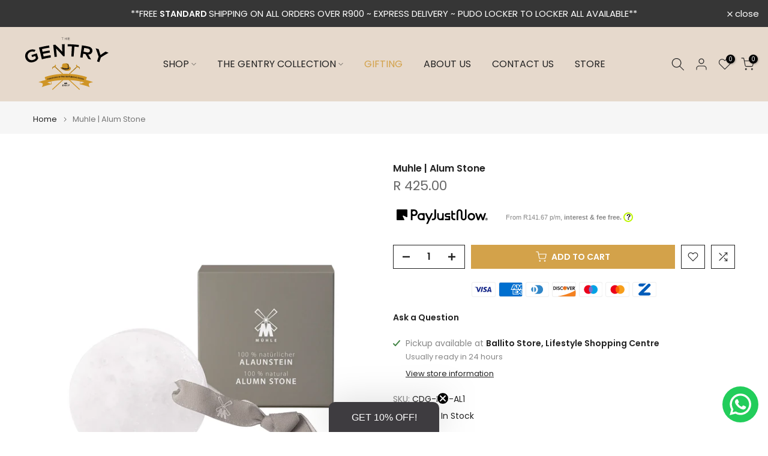

--- FILE ---
content_type: text/html; charset=utf-8
request_url: https://www.thegentry.co.za/products/3-large-monkeys-gold-leaf-tray?view=a-configs
body_size: 8115
content:

<div id="theme-configs"><section id="shopify-section-template--20305869242590__main-qv" class="shopify-section t4s-section t4s-section-main t4s-section-main-product t4s_tp_flickity t4s-section-admn-fixed"><link href="//www.thegentry.co.za/cdn/shop/t/27/assets/pre_flickityt4s.min.css?v=80452565481494416591767366428" rel="stylesheet" type="text/css" media="all" />
  <link href="//www.thegentry.co.za/cdn/shop/t/27/assets/slider-settings.css?v=46721434436777892401767366428" rel="stylesheet" type="text/css" media="all" />
  <link href="//www.thegentry.co.za/cdn/shop/t/27/assets/main-product.css?v=58778127646595954411767366428" rel="stylesheet" type="text/css" media="all" />
  <link href="//www.thegentry.co.za/cdn/shop/t/27/assets/qv-product.css?v=107094605699731225041767366428" rel="stylesheet" type="text/css" media="all" />
  <style>.t4s-drawer[aria-hidden=false] { z-index: 2000; }</style>
  
  <div class="t4s-container- t4s-product-quick-view t4s-product-media__without_thumbnails t4s-product-thumb-size__">
    <div data-product-featured='{"id":"8848655089886", "disableSwatch":false, "media": true,"enableHistoryState": false, "formID": "#product-form-8848655089886template--20305869242590__main-qv", "removeSoldout":true, "changeVariantByImg":true, "isNoPick":false,"hasSoldoutUnavailable":false,"enable_zoom_click_mb":null,"main_click":"null","canMediaGroup":false,"isGrouped":false,"available":true, "customBadge":null, "customBadgeHandle":null,"dateStart":1742508645, "compare_at_price":279500,"price":279500, "isPreoder":false, "showFirstMedia":false }' class="t4s-row t4s-row__product is-zoom-type__" data-t4s-zoom-main>
      <div class="t4s-col-md-6 t4s-col-12 t4s-col-item t4s-product__media-wrapper"><link href="//www.thegentry.co.za/cdn/shop/t/27/assets/slider-settings.css?v=46721434436777892401767366428" rel="stylesheet" type="text/css" media="all" />
            <div class="t4s-row t4s-g-0 t4s-gx-10 t4s-gx-lg-20">
              <div data-product-single-media-group class="t4s-col-12 t4s-col-item">
                <div data-t4s-gallery- data-main-media data-t4s-thumb-true class="t4s-row t4s-g-0 t4s-slide-eff-fade flickityt4s t4s_ratioadapt t4s_position_8 t4s_cover t4s-flicky-slider  t4s-slider-btn-true t4s-slider-btn-style-outline t4s-slider-btn-round t4s-slider-btn-small t4s-slider-btn-cl-dark t4s-slider-btn-vi-always t4s-slider-btn-hidden-mobile-false" data-flickityt4s-js='{"t4sid": "template--20305869242590__main-qv", "status": true, "checkVisibility": false, "cellSelector": "[data-main-slide]:not(.is--media-hide)","isFilter":false,"imagesLoaded": 0,"adaptiveHeight": 1, "contain": 1, "groupCells": "100%", "dragThreshold" : 6, "cellAlign": "left","wrapAround": true,"prevNextButtons": true,"percentPosition": 1,"pageDots": false, "autoPlay" : 0, "pauseAutoPlayOnHover" : true }'><div data-product-single-media-wrapper data-main-slide class="t4s-col-12 t4s-col-item t4s-product__media-item " data-media-id="36789731590366" data-nt-media-id="template--20305869242590__main-qv-36789731590366" data-media-type="image" data-grname="" data-grpvl="">
	<div data-t4s-gallery--open class="t4s_ratio t4s-product__media is-pswp-disable" style="--aspect-ratioapt:1.4078014184397163;--mw-media:397px">
		<noscript><img src="//www.thegentry.co.za/cdn/shop/files/POLI252LARGE3MONKEYWITHGOLDLEAFTRAY.jpg?v=1756988613&amp;width=720" alt="3 Large Monkeys Gold Leaf Tray - Gold - Decor" srcset="//www.thegentry.co.za/cdn/shop/files/POLI252LARGE3MONKEYWITHGOLDLEAFTRAY.jpg?v=1756988613&amp;width=288 288w, //www.thegentry.co.za/cdn/shop/files/POLI252LARGE3MONKEYWITHGOLDLEAFTRAY.jpg?v=1756988613&amp;width=576 576w" width="720" height="511" loading="lazy" class="t4s-img-noscript" sizes="(min-width: 1500px) 1500px, (min-width: 750px) calc((100vw - 11.5rem) / 2), calc(100vw - 4rem)"></noscript>
	   <img data-master="//www.thegentry.co.za/cdn/shop/files/POLI252LARGE3MONKEYWITHGOLDLEAFTRAY.jpg?v=1756988613" class="lazyloadt4s t4s-lz--fadeIn" data-src="//www.thegentry.co.za/cdn/shop/files/POLI252LARGE3MONKEYWITHGOLDLEAFTRAY.jpg?v=1756988613&width=1" data-widths="[100,200,400,600,700,800,900,1000,1200,1400,1600]" data-optimumx="2" data-sizes="auto" src="data:image/svg+xml,%3Csvg%20viewBox%3D%220%200%20397%20282%22%20xmlns%3D%22http%3A%2F%2Fwww.w3.org%2F2000%2Fsvg%22%3E%3C%2Fsvg%3E" width="397" height="282" alt="3 Large Monkeys Gold Leaf Tray - Gold - Decor">
	   <span class="lazyloadt4s-loader"></span>
	</div>
</div><div data-product-single-media-wrapper data-main-slide class="t4s-col-12 t4s-col-item t4s-product__media-item " data-media-id="36789731623134" data-nt-media-id="template--20305869242590__main-qv-36789731623134" data-media-type="image" data-grname="" data-grpvl="">
	<div data-t4s-gallery--open class="t4s_ratio t4s-product__media is-pswp-disable" style="--aspect-ratioapt:1.14453125;--mw-media:879px">
		<noscript><img src="//www.thegentry.co.za/cdn/shop/files/POLI252A.jpg?v=1756988614&amp;width=720" alt="3 Large Monkeys Gold Leaf Tray - Gold - Decor" srcset="//www.thegentry.co.za/cdn/shop/files/POLI252A.jpg?v=1756988614&amp;width=288 288w, //www.thegentry.co.za/cdn/shop/files/POLI252A.jpg?v=1756988614&amp;width=576 576w" width="720" height="629" loading="lazy" class="t4s-img-noscript" sizes="(min-width: 1500px) 1500px, (min-width: 750px) calc((100vw - 11.5rem) / 2), calc(100vw - 4rem)"></noscript>
	   <img data-master="//www.thegentry.co.za/cdn/shop/files/POLI252A.jpg?v=1756988614" class="lazyloadt4s t4s-lz--fadeIn" data-src="//www.thegentry.co.za/cdn/shop/files/POLI252A.jpg?v=1756988614&width=1" data-widths="[100,200,400,600,700,800,900,1000,1200,1400,1600]" data-optimumx="2" data-sizes="auto" src="data:image/svg+xml,%3Csvg%20viewBox%3D%220%200%20879%20768%22%20xmlns%3D%22http%3A%2F%2Fwww.w3.org%2F2000%2Fsvg%22%3E%3C%2Fsvg%3E" width="879" height="768" alt="3 Large Monkeys Gold Leaf Tray - Gold - Decor">
	   <span class="lazyloadt4s-loader"></span>
	</div>
</div></div>
                <div data-product-single-badge data-sort="sale,new,soldout,preOrder,custom" class="t4s-single-product-badge lazyloadt4s t4s-pa t4s-pe-none t4s-op-0" data-rendert4s="css://www.thegentry.co.za/cdn/shop/t/27/assets/single-pr-badge.css?v=152338222417729493651767366428"></div>
              </div></div></div>
      <div data-t4s-zoom-info class="t4s-col-md-6 t4s-col-12 t4s-col-item t4s-product__info-wrapper t4s-pr">
        <div id="product-zoom-template--20305869242590__main-qv" class="t4s-product__zoom-wrapper"></div>
        <div id="ProductInfo-template--template--20305869242590__main-qv__main" data-t4s-scroll-me class="t4s-product__info-container t4s-op-0 t4s-current-scrollbar"><h1 class="t4s-product__title" style="--title-family:var(--font-family-1);--title-style:none;--title-size:16px;--title-weight:600;--title-line-height:1;--title-spacing:0px;--title-color:#222222;--title-color-hover:#56cfe1;" ><a href="/products/3-large-monkeys-gold-leaf-tray">3 Large Monkeys Gold Leaf Tray</a></h1><div class="t4s-product__price-review" style="--price-size:22px;--price-weight:400;--price-color:#696969;--price-sale-color:#ec0101;">
<div class="t4s-product-price" >R 2,795.00
</div>

<script>
(function() {
  try {
    var enabled = (location.search.indexOf('priceDebug=1') > -1) || localStorage.getItem('t4sPriceDebug') === '1';
    if (!enabled) return;
    var scriptEl = document.currentScript;
    var priceEl = scriptEl && scriptEl.previousElementSibling && scriptEl.previousElementSibling.classList && scriptEl.previousElementSibling.classList.contains('t4s-product-price')
      ? scriptEl.previousElementSibling
      : document.querySelector('.t4s-product-price');
    var server = {
      productId: 8848655089886,
      variantId: 46456967921886,
      product_price: 279500,
      product_compare_at_price: 279500,
      variant_price: 279500,
      variant_compare_at_price: 279500,
      price: 279500,
      compare_at_price: 279500,
      display_price: 279500,
      display_compare_at_price: 279500,
      on_sale: false,
      on_sale_hard: false,
      money_price: "R 2,795.00",
      money_compare_at_price: "R 2,795.00"
    };
    var selectedOrFirst = {
      id: 46456967921886,
      price: 279500,
      compare_at_price: 279500
    };
    var allVariants = [
      
      { id: 46456967921886, title: "Gold", price: 279500, compare_at_price: 279500, available: true }
      
    ];
    console.group('t4s-price-debug');
    console.log('server-computed', server);
    console.log('selected_or_first', selectedOrFirst);
    console.table(allVariants);
    if (priceEl) {
      console.log('priceEl attrs', {
        dataPrPrice: priceEl.hasAttribute('data-pr-price'),
        dataProductPrice: priceEl.hasAttribute('data-product-price'),
        dataUnit: priceEl.hasAttribute('data-product-unit-price'),
        dataSaleType: priceEl.getAttribute('data-saletype')
      });
      console.log('initial HTML', priceEl.innerHTML);
      setTimeout(function() {
        console.log('after 500ms HTML', priceEl.innerHTML);
        console.groupEnd();
      }, 500);
    } else {
      console.warn('t4s-price-debug: price element not found');
      console.groupEnd();
    }
  } catch (e) {
    console.warn('t4s-price-debug error', e);
  }
})();
</script><a href="#t4s-tab-reviewtemplate--20305869242590__main-qv" class="t4s-product__review t4s-d-inline-block"><div class="review-widget"><ryviu-widget-total reviews_data="" product_id="8848655089886" handle="3-large-monkeys-gold-leaf-tray"></ryviu-widget-total></div></a></div><div class="t4s-product__policies t4s-rte" data-product-policies>Tax included.
<a href="/policies/shipping-policy">Shipping</a> calculated at checkout.
</div><style>
                  t4s-product-description{
                    padding-bottom: 10px;
                  }
                  t4s-product-description.is--less .t4s-rl-text{
                    display: block;
                  }
                  t4s-product-description.is--less .t4s-rm-text{
                    display: none;
                  }
                  t4s-product-description .t4s-product__description::after{
                    position: absolute;
                    content:"";
                    left:0;
                    right: 0;
                    bottom:0;
                    height: 20px;
                    background: linear-gradient(to top , rgba(255,255,255,0.5) 60%, transparent 100%);
                    transition: .3s linear;
                    pointer-events: none;
                  }
                  t4s-product-description.is--less .t4s-product__description::after{
                    opacity:0;
                  }
                  t4s-product-description [data-lm-content]{
                    max-height: var(--m-h);
                    overflow:hidden;
                    transition: .3s linear;
                  }
                  t4s-product-description button.is--show{
                    display: block
                  }
                  t4s-product-description .t4s-hidden{
                    display: none;
                  }
                  t4s-product-description button{
                    position: absolute;
                    left:50%;
                    right:0;
                    bottom: 0;
                    transform: translateX(-50%) translateY(50%);
                    width: fit-content;
                  }
                </style><div class="t4s-product-info__item t4s-product__description">
                      <div class="t4s-rte">
                        <p>Go kalles this summer with this vintage navy and white striped v-neck t-shirt from the Nike. Perfect for pairing with denim and white kicks for a stylish kalles vibe.</p>
                      </div>
                    </div><script>
                  if (!customElements.get('t4s-product-description')) {
                    class ProductDescription extends HTMLElement{
                      constructor(){
                        super();
                        this.lm_btn = this.querySelector('.t4s-pr-des-rm');
                        this.content = this.querySelector('[data-lm-content]');
                        this.m_h_content = parseInt(this.getAttribute('data-height'));


                        if(!this.lm_btn || !this.content || this.m_h_content < 0 ) return;
                        setTimeout(() => {
                          // console.dir(this.content.scrollHeight);
                          this.lm_btn.classList.toggle('is--show', parseInt(this.content.scrollHeight) > this.m_h_content);
                        },500)
                        this.lm_btn.addEventListener('click',()=>{
                          this.classList.contains('is--less') ? this.content.style.setProperty('--m-h', `${this.m_h_content}px`) : this.content.style.setProperty('--m-h', `${this.content.scrollHeight}px`)
                          this.classList.toggle('is--less');
                        })
                      }
                    }
                    customElements.define('t4s-product-description',ProductDescription);
                  }
                </script><div class="t4s-product-form__variants is-no-pick__false is-payment-btn-true t4s-payment-button t4s-btn-color-dark  is-remove-soldout-true is-btn-full-width__false is-btn-atc-txt-3 is-btn-ck-txt-3 is--fist-ratio-false" style=" --wishlist-color: #222222;--wishlist-hover-color: #56cfe1;--wishlist-active-color: #e81e1e;--compare-color: #222222;--compare-hover-color: #56cfe1;--compare-active-color: #222222;" >
  <div data-callBackVariant id="t4s-callBackVariantproduct-form-8848655089886template--20305869242590__main-qv"><form method="post" action="/cart/add" id="product-form-8848655089886template--20305869242590__main-qv" accept-charset="UTF-8" class="t4s-form__product has--form__swatch is--main-sticky" enctype="multipart/form-data" data-productid="8848655089886" novalidate="novalidate" data-type="add-to-cart-form" data-disable-swatch="false"><input type="hidden" name="form_type" value="product" /><input type="hidden" name="utf8" value="✓" /><link href="//www.thegentry.co.za/cdn/shop/t/27/assets/swatch.css?v=160789345433628483301767366428" rel="stylesheet" type="text/css" media="all" />
        <select name="id" id="product-select-8848655089886template--20305869242590__main-qv" class="t4s-product__select t4s-d-none"><option value="46456967921886" data-mdid="null" data-incoming="false" data-inventoryQuantity="1" data-inventoryPolicy="deny" data-nextIncomingDate="" selected="selected">Gold</option></select>

        <div class="t4s-swatch t4s-color-mode__color is-sw-cl__round t4s-color-size__medium t4s-selector-mode__circle"><div data-swatch-option data-id="0" class="t4s-swatch__option is-t4s-style__color is-t4s-name__colour is--first-color">
                <h4 class="t4s-swatch__title"><span>Colour: <span data-current-value class="t4s-dib t4s-swatch__current">Gold</span></span></h4>
                <div data-swatch-list class="t4s-swatch__list"><div data-swatch-item data-tooltip="top" title="Gold" class="t4s-swatch__item is-sw__color bg_color_gold lazyloadt4s is--selected" data-value="Gold">Gold</div></div>
              </div></div><link href="//www.thegentry.co.za/cdn/shop/t/27/assets/button-style.css?v=14170491694111950561767366428" rel="stylesheet" type="text/css" media="all" />
      <link href="//www.thegentry.co.za/cdn/shop/t/27/assets/custom-effect.css?v=95852894293946033061767366428" rel="stylesheet" media="print" onload="this.media='all'"><div class="t4s-product-form__buttons" style="--pr-btn-round:40px;">
        <div class="t4s-d-flex t4s-flex-wrap"><div data-quantity-wrapper class="t4s-quantity-wrapper t4s-product-form__qty">
                <button data-quantity-selector data-decrease-qty type="button" class="t4s-quantity-selector is--minus"><svg focusable="false" class="icon icon--minus" viewBox="0 0 10 2" role="presentation"><path d="M10 0v2H0V0z" fill="currentColor"></path></svg></button>
                <input data-quantity-value type="number" class="t4s-quantity-input" step="1" min="1" max="1" name="quantity" value="1" size="4" pattern="[0-9]*" inputmode="numeric">
                <button data-quantity-selector data-increase-qty type="button" class="t4s-quantity-selector is--plus"><svg focusable="false" class="icon icon--plus" viewBox="0 0 10 10" role="presentation"><path d="M6 4h4v2H6v4H4V6H0V4h4V0h2v4z" fill="currentColor" fill-rule="evenodd"></path></svg></button>
              </div><!-- render t4s_wis_cp.liquid --><a href="/products/3-large-monkeys-gold-leaf-tray" data-tooltip="top" data-id="8848655089886" rel="nofollow" class="t4s-product-form__btn t4s-pr-wishlist" data-action-wishlist><span class="t4s-svg-pr-icon"><svg viewBox="0 0 24 24"><use xlink:href="#t4s-icon-wis"></use></svg></span><span class="t4s-text-pr">Add to Wishlist</span></a><a href="/products/3-large-monkeys-gold-leaf-tray" data-tooltip="top" data-id="8848655089886" data-handle="3-large-monkeys-gold-leaf-tray" rel="nofollow" class="t4s-product-form__btn t4s-pr-compare" data-action-compare><span class="t4s-svg-pr-icon"><svg class="t4s-svg-cp" viewBox="0 0 24 24"><use xlink:href="#t4s-icon-cp"></use></svg></span><span class="t4s-text-pr">Compare</span></a><button data-animation-atc='{ "ani":"t4s-ani-tada","time":6000 }' type="submit" name="add" data-atc-form class="t4s-product-form__submit t4s-btn t4s-btn-base t4s-btn-style-default t4s-btn-color-primary t4s-w-100 t4s-justify-content-center  t4s-btn-effect-sweep-to-bottom t4s-btn-loading__svg"><span class="t4s-btn-atc_text">Add to cart</span>
              <span class="t4s-loading__spinner" hidden>
                <svg width="16" height="16" hidden class="t4s-svg-spinner" focusable="false" role="presentation" viewBox="0 0 66 66" xmlns="http://www.w3.org/2000/svg"><circle class="t4s-path" fill="none" stroke-width="6" cx="33" cy="33" r="30"></circle></svg>
              </span>
            </button></div><div data-shopify="payment-button" class="shopify-payment-button"> <shopify-accelerated-checkout recommended="null" fallback="{&quot;supports_subs&quot;:true,&quot;supports_def_opts&quot;:true,&quot;name&quot;:&quot;buy_it_now&quot;,&quot;wallet_params&quot;:{}}" access-token="1b5f97c35f0bcc3938cf3497cb933719" buyer-country="ZA" buyer-locale="en" buyer-currency="ZAR" variant-params="[{&quot;id&quot;:46456967921886,&quot;requiresShipping&quot;:true}]" shop-id="25614516260" enabled-flags="[&quot;ae0f5bf6&quot;]" > <div class="shopify-payment-button__button" role="button" disabled aria-hidden="true" style="background-color: transparent; border: none"> <div class="shopify-payment-button__skeleton">&nbsp;</div> </div> </shopify-accelerated-checkout> <small id="shopify-buyer-consent" class="hidden" aria-hidden="true" data-consent-type="subscription"> This item is a recurring or deferred purchase. By continuing, I agree to the <span id="shopify-subscription-policy-button">cancellation policy</span> and authorize you to charge my payment method at the prices, frequency and dates listed on this page until my order is fulfilled or I cancel, if permitted. </small> </div></div><input type="hidden" name="product-id" value="8848655089886" /><input type="hidden" name="section-id" value="template--20305869242590__main-qv" /></form><script type="application/json" class="pr_variants_json">[{"id":46456967921886,"title":"Gold","option1":"Gold","option2":null,"option3":null,"sku":"VH-POLI252","requires_shipping":true,"taxable":true,"featured_image":null,"available":true,"name":"3 Large Monkeys Gold Leaf Tray - Gold","public_title":"Gold","options":["Gold"],"price":279500,"weight":0,"compare_at_price":279500,"inventory_management":"shopify","barcode":"2503000010811","requires_selling_plan":false,"selling_plan_allocations":[]}]</script>
      <script type="application/json" class="pr_options_json">[{"name":"Colour","position":1,"values":["Gold"]}]</script><link href="//www.thegentry.co.za/cdn/shop/t/27/assets/ani-atc.min.css?v=133055140748028101731767366428" rel="stylesheet" media="print" onload="this.media='all'"></div>
</div><div class="t4s-extra-link" ><a class="t4s-ch" data-no-instant rel="nofollow" href="/products/3-large-monkeys-gold-leaf-tray" data-class="t4s-mfp-btn-close-inline" data-id="t4s-pr-popup__contact" data-storageid="contact_product8848655089886" data-open-mfp-ajax data-style="max-width:570px" data-mfp-src="/products/3-large-monkeys-gold-leaf-tray/?section_id=ajax_popup" data-phone='true'>Ask a Question</a></div><div class="t4s-product_meta" ><div class="t4s-option-wrapper">Colour: <span class="t4s-productMeta__value t4s-option-value t4s-csecondary t4s-dib">Gold</span></div><div class="t4s-sku-wrapper" data-product-sku>SKU: <span class="t4s-productMeta__value t4s-sku-value t4s-csecondary" data-product__sku-number>VH-POLI252</span></div><div data-product-available class="t4s-available-wrapper">Availability: <span class="t4s-productMeta__value t4s-available-value">
                    <span data-available-status class="t4s-available-status t4s-csecondary t4s-dib ">
                      <span data-instock-status class="">In Stock</span>
                      <span data-preorder-status class="t4s-dn">Pre order</span>
                    </span>
                    <span data-soldout-status class="t4s-soldout-status t4s-csecondary t4s-dib t4s-dn">Out of stock</span>
                    </span></div><div class="t4s-collections-wrapper">Categories:
                    <a class="t4s-dib" href="/collections/decor-1">*Decor</a> <a class="t4s-dib" href="/collections/all-products">All Products</a> <a class="t4s-dib" href="/collections/decor">DECOR PIECES</a> </div><div class="t4s-tags-wrapper">Tags:
                        <a class="t4s-dib" href="/collections/decor-1/colour-gold">Colour:Gold</a> <a class="t4s-dib" href="/collections/decor-1/decor">Decor</a> <a class="t4s-dib" href="/collections/decor-1/decor-house-decor">Décor: House Decor</a> <a class="t4s-dib" href="/collections/decor-1/home">home</a> <a class="t4s-dib" href="/collections/decor-1/home-decor">home decor</a> <a class="t4s-dib" href="/collections/decor-1/pos">POS</a> <a class="t4s-dib" href="/collections/decor-1/the-gentry">The Gentry</a> </div></div><div class="t4s-product_social-share t4s-text-start" ><link href="//www.thegentry.co.za/cdn/shop/t/27/assets/icon-social.css?v=76950054417889237641767366428" rel="stylesheet" type="text/css" media="all" />
                  <div class="t4s-product__social t4s-socials-block t4s-setts-color-true social-main-qv-6" style="--cl:#222222;--bg-cl:#56cfe1;--mgb: px;--mgb-mb: px; --bd-radius:0px;"><div class="t4s-socials t4s-socials-style-1 t4s-socials-size-extra_small t4s-setts-color-true t4s-row t4s-gx-md-20 t4s-gy-md-5 t4s-gx-6 t4s-gy-2"><div class="t4s-col-item t4s-col-auto">
     <a title='Share on Facebook' data-no-instant rel="noopener noreferrer nofollow" href="https://www.facebook.com/sharer/sharer.php?u=https://www.thegentry.co.za/products/3-large-monkeys-gold-leaf-tray" target="_blank" class="facebook" data-tooltip="top"><svg class=" t4s-icon-facebook" role="presentation" viewBox="0 0 320 512"><path d="M279.14 288l14.22-92.66h-88.91v-60.13c0-25.35 12.42-50.06 52.24-50.06h40.42V6.26S260.43 0 225.36 0c-73.22 0-121.08 44.38-121.08 124.72v70.62H22.89V288h81.39v224h100.17V288z"/></svg></a>
    </div><div class="t4s-col-item t4s-col-auto">
        <a title='Share on Twitter' data-no-instant rel="noopener noreferrer nofollow" href="http://twitter.com/share?text=3%20Large%20Monkeys%20Gold%20Leaf%20Tray&amp;url=https://www.thegentry.co.za/products/3-large-monkeys-gold-leaf-tray" target="_blank" class="twitter" data-tooltip="top"><svg class=" t4s-icon-twitter" role="presentation" viewBox="0 0 512 512"><path d="M389.2 48h70.6L305.6 224.2 487 464H345L233.7 318.6 106.5 464H35.8L200.7 275.5 26.8 48H172.4L272.9 180.9 389.2 48zM364.4 421.8h39.1L151.1 88h-42L364.4 421.8z"/></svg></a>
      </div><div class="t4s-col-item t4s-col-auto">
          <a title='Share on Pinterest' data-no-instant rel="noopener noreferrer nofollow" href="http://pinterest.com/pin/create/button/?url=https://www.thegentry.co.za/products/3-large-monkeys-gold-leaf-tray&amp;media=http://www.thegentry.co.za/cdn/shop/files/POLI252LARGE3MONKEYWITHGOLDLEAFTRAY.jpg?crop=center&height=1024&v=1756988613&width=1024&amp;description=3%20Large%20Monkeys%20Gold%20Leaf%20Tray" target="_blank" class="pinterest" data-tooltip="top"><svg class=" t4s-icon-pinterest" role="presentation" viewBox="0 0 384 512"><path d="M204 6.5C101.4 6.5 0 74.9 0 185.6 0 256 39.6 296 63.6 296c9.9 0 15.6-27.6 15.6-35.4 0-9.3-23.7-29.1-23.7-67.8 0-80.4 61.2-137.4 140.4-137.4 68.1 0 118.5 38.7 118.5 109.8 0 53.1-21.3 152.7-90.3 152.7-24.9 0-46.2-18-46.2-43.8 0-37.8 26.4-74.4 26.4-113.4 0-66.2-93.9-54.2-93.9 25.8 0 16.8 2.1 35.4 9.6 50.7-13.8 59.4-42 147.9-42 209.1 0 18.9 2.7 37.5 4.5 56.4 3.4 3.8 1.7 3.4 6.9 1.5 50.4-69 48.6-82.5 71.4-172.8 12.3 23.4 44.1 36 69.3 36 106.2 0 153.9-103.5 153.9-196.8C384 71.3 298.2 6.5 204 6.5z"/></svg></a>
        </div><div class="t4s-col-item t4s-col-auto">
          <a title='Share on Tumblr' data-no-instant rel="noopener noreferrer nofollow" data-content="http://www.thegentry.co.za/cdn/shop/files/POLI252LARGE3MONKEYWITHGOLDLEAFTRAY.jpg?crop=center&height=1024&v=1756988613&width=1024" href="//tumblr.com/widgets/share/tool?canonicalUrl=https://www.thegentry.co.za/products/3-large-monkeys-gold-leaf-tray" target="_blank" class="tumblr" data-tooltip="top"><svg class=" t4s-icon-tumblr" role="presentation" viewBox="0 0 32 32"><path d="M6.593 13.105h3.323v11.256q0 2.037.456 3.35.509 1.206 1.581 2.144 1.045.965 2.76 1.581 1.635.563 3.725.563 1.822 0 3.404-.402 1.367-.268 3.564-1.313v-5.038q-2.224 1.528-4.61 1.528-1.179 0-2.358-.616-.697-.456-1.045-1.26-.268-.884-.268-3.564v-8.228h7.236V8.068h-7.236V.001h-4.342q-.214 2.278-1.045 4.047-.831 1.715-2.09 2.734-1.313 1.233-3.055 1.769v4.556z"></path></svg></a>
        </div><div class="t4s-col-item t4s-col-auto">
          <a title='Share on Telegram' data-no-instant rel="nofollow" target="_blank" class="telegram" href="https://telegram.me/share/url?url=https://www.thegentry.co.za/products/3-large-monkeys-gold-leaf-tray" data-tooltip="top"><svg class=" t4s-icon-telegram" role="presentation" viewBox="0 0 496 512"><path d="M248,8C111.033,8,0,119.033,0,256S111.033,504,248,504,496,392.967,496,256,384.967,8,248,8ZM362.952,176.66c-3.732,39.215-19.881,134.378-28.1,178.3-3.476,18.584-10.322,24.816-16.948,25.425-14.4,1.326-25.338-9.517-39.287-18.661-21.827-14.308-34.158-23.215-55.346-37.177-24.485-16.135-8.612-25,5.342-39.5,3.652-3.793,67.107-61.51,68.335-66.746.153-.655.3-3.1-1.154-4.384s-3.59-.849-5.135-.5q-3.283.746-104.608,69.142-14.845,10.194-26.894,9.934c-8.855-.191-25.888-5.006-38.551-9.123-15.531-5.048-27.875-7.717-26.8-16.291q.84-6.7,18.45-13.7,108.446-47.248,144.628-62.3c68.872-28.647,83.183-33.623,92.511-33.789,2.052-.034,6.639.474,9.61,2.885a10.452,10.452,0,0,1,3.53,6.716A43.765,43.765,0,0,1,362.952,176.66Z"/></svg></a>
        </div><div class="t4s-col-item t4s-col-auto">
          <a title='Share on Email' data-no-instant rel="noopener noreferrer nofollow" href="mailto:?subject=3%20Large%20Monkeys%20Gold%20Leaf%20Tray&amp;body=https://www.thegentry.co.za/products/3-large-monkeys-gold-leaf-tray" target="_blank" class="email" data-tooltip="top"><svg class=" t4s-icon-mail" role="presentation" viewBox="0 0 512 512"><path d="M464 64C490.5 64 512 85.49 512 112C512 127.1 504.9 141.3 492.8 150.4L275.2 313.6C263.8 322.1 248.2 322.1 236.8 313.6L19.2 150.4C7.113 141.3 0 127.1 0 112C0 85.49 21.49 64 48 64H464zM217.6 339.2C240.4 356.3 271.6 356.3 294.4 339.2L512 176V384C512 419.3 483.3 448 448 448H64C28.65 448 0 419.3 0 384V176L217.6 339.2z"/></svg></a>
        </div><div class="t4s-col-item t4s-col-auto">
          <a title='Share on WhatsApp' data-no-instant rel="nofollow" target="_blank" class="whatsapp" href="https://wa.me/?text=3%20Large%20Monkeys%20Gold%20Leaf%20Tray&#x20;https://www.thegentry.co.za/products/3-large-monkeys-gold-leaf-tray" data-tooltip="top"><svg class=" t4s-icon-whatsapp" role="presentation" viewBox="0 0 448 512"><path d="M380.9 97.1C339 55.1 283.2 32 223.9 32c-122.4 0-222 99.6-222 222 0 39.1 10.2 77.3 29.6 111L0 480l117.7-30.9c32.4 17.7 68.9 27 106.1 27h.1c122.3 0 224.1-99.6 224.1-222 0-59.3-25.2-115-67.1-157zm-157 341.6c-33.2 0-65.7-8.9-94-25.7l-6.7-4-69.8 18.3L72 359.2l-4.4-7c-18.5-29.4-28.2-63.3-28.2-98.2 0-101.7 82.8-184.5 184.6-184.5 49.3 0 95.6 19.2 130.4 54.1 34.8 34.9 56.2 81.2 56.1 130.5 0 101.8-84.9 184.6-186.6 184.6zm101.2-138.2c-5.5-2.8-32.8-16.2-37.9-18-5.1-1.9-8.8-2.8-12.5 2.8-3.7 5.6-14.3 18-17.6 21.8-3.2 3.7-6.5 4.2-12 1.4-32.6-16.3-54-29.1-75.5-66-5.7-9.8 5.7-9.1 16.3-30.3 1.8-3.7.9-6.9-.5-9.7-1.4-2.8-12.5-30.1-17.1-41.2-4.5-10.8-9.1-9.3-12.5-9.5-3.2-.2-6.9-.2-10.6-.2-3.7 0-9.7 1.4-14.8 6.9-5.1 5.6-19.4 19-19.4 46.3 0 27.3 19.9 53.7 22.6 57.4 2.8 3.7 39.1 59.7 94.8 83.8 35.2 15.2 49 16.5 66.6 13.9 10.7-1.6 32.8-13.4 37.4-26.4 4.6-13 4.6-24.1 3.2-26.4-1.3-2.5-5-3.9-10.5-6.6z"/></svg></a>
        </div></div>

</div></div></div>
      </div>
    </div> 
  </div></section><section id="shopify-section-template--20305869242590__main-qs" class="shopify-section t4s-section t4s-section-main t4s-section-main-product t4s-section-admn-fixed"><link href="//www.thegentry.co.za/cdn/shop/t/27/assets/qs-product.css?v=28443009901869432391767366428" rel="stylesheet" type="text/css" media="all" />

<div class="t4s-product-quick-shop" data-product-featured='{"id":"8848655089886", "isQuickShopForm": true, "disableSwatch":false, "media": true,"enableHistoryState": false, "formID": "#product-form-8848655089886template--20305869242590__main-qs", "removeSoldout":true, "changeVariantByImg":true, "isNoPick":false,"hasSoldoutUnavailable":false,"enable_zoom_click_mb":false,"main_click":"none","canMediaGroup":false,"isGrouped":false,"hasIsotope":false,"available":true, "customBadge":null, "customBadgeHandle":null,"dateStart":1742508645, "compare_at_price":279500,"price":279500, "isPreoder":false }'>
    <div class="t4s-product-qs-inner"><h1 class="t4s-product-qs__title" style="--title-family:var(--font-family-1);--title-style:none;--title-size:16px;--title-weight:600;--title-line-height:1;--title-spacing:0px;--title-color:#222222;--title-color-hover:#56cfe1;" ><a href="/products/3-large-monkeys-gold-leaf-tray">3 Large Monkeys Gold Leaf Tray</a></h1><div class="t4s-product-qs__price" style="--price-size:22px;--price-weight:400;--price-color:#696969;--price-sale-color:#ec0101;">
<div class="t4s-product-price" >R 2,795.00
</div>

<script>
(function() {
  try {
    var enabled = (location.search.indexOf('priceDebug=1') > -1) || localStorage.getItem('t4sPriceDebug') === '1';
    if (!enabled) return;
    var scriptEl = document.currentScript;
    var priceEl = scriptEl && scriptEl.previousElementSibling && scriptEl.previousElementSibling.classList && scriptEl.previousElementSibling.classList.contains('t4s-product-price')
      ? scriptEl.previousElementSibling
      : document.querySelector('.t4s-product-price');
    var server = {
      productId: 8848655089886,
      variantId: 46456967921886,
      product_price: 279500,
      product_compare_at_price: 279500,
      variant_price: 279500,
      variant_compare_at_price: 279500,
      price: 279500,
      compare_at_price: 279500,
      display_price: 279500,
      display_compare_at_price: 279500,
      on_sale: false,
      on_sale_hard: false,
      money_price: "R 2,795.00",
      money_compare_at_price: "R 2,795.00"
    };
    var selectedOrFirst = {
      id: 46456967921886,
      price: 279500,
      compare_at_price: 279500
    };
    var allVariants = [
      
      { id: 46456967921886, title: "Gold", price: 279500, compare_at_price: 279500, available: true }
      
    ];
    console.group('t4s-price-debug');
    console.log('server-computed', server);
    console.log('selected_or_first', selectedOrFirst);
    console.table(allVariants);
    if (priceEl) {
      console.log('priceEl attrs', {
        dataPrPrice: priceEl.hasAttribute('data-pr-price'),
        dataProductPrice: priceEl.hasAttribute('data-product-price'),
        dataUnit: priceEl.hasAttribute('data-product-unit-price'),
        dataSaleType: priceEl.getAttribute('data-saletype')
      });
      console.log('initial HTML', priceEl.innerHTML);
      setTimeout(function() {
        console.log('after 500ms HTML', priceEl.innerHTML);
        console.groupEnd();
      }, 500);
    } else {
      console.warn('t4s-price-debug: price element not found');
      console.groupEnd();
    }
  } catch (e) {
    console.warn('t4s-price-debug error', e);
  }
})();
</script></div><div class="t4s-product-form__variants is-no-pick__false is-payment-btn-true t4s-payment-button t4s-btn-color-dark  is-remove-soldout-true is-btn-full-width__ is-btn-atc-txt-3 is-btn-ck-txt-3 is--fist-ratio-false" style=" --wishlist-color: #222222;--wishlist-hover-color: #56cfe1;--wishlist-active-color: #e81e1e;--compare-color: #222222;--compare-hover-color: #56cfe1;--compare-active-color: #222222;" >
  <div data-callBackVariant id="t4s-callBackVariantproduct-form-8848655089886template--20305869242590__main-qs"><form method="post" action="/cart/add" id="product-form-8848655089886template--20305869242590__main-qs" accept-charset="UTF-8" class="t4s-form__product has--form__swatch is--main-sticky" enctype="multipart/form-data" data-productid="8848655089886" novalidate="novalidate" data-type="add-to-cart-form" data-disable-swatch="false"><input type="hidden" name="form_type" value="product" /><input type="hidden" name="utf8" value="✓" /><link href="//www.thegentry.co.za/cdn/shop/t/27/assets/swatch.css?v=160789345433628483301767366428" rel="stylesheet" type="text/css" media="all" />
        <select name="id" id="product-select-8848655089886template--20305869242590__main-qs" class="t4s-product__select t4s-d-none"><option value="46456967921886" data-mdid="null" data-incoming="false" data-inventoryQuantity="1" data-inventoryPolicy="deny" data-nextIncomingDate="" selected="selected">Gold</option></select>

        <div class="t4s-swatch t4s-color-mode__variant_image t4s-color-size__large t4s-selector-mode__block"><div data-swatch-option data-id="0" class="t4s-swatch__option is-t4s-style__color is-t4s-name__colour is--first-color">
                <h4 class="t4s-swatch__title"><span>Colour: <span data-current-value class="t4s-dib t4s-swatch__current">Gold</span></span></h4>
                <div data-swatch-list class="t4s-swatch__list"><div data-swatch-item data-tooltip="top" title="Gold" class="t4s-swatch__item is-sw__color bg_color_gold lazyloadt4s is--selected" data-value="Gold">Gold</div></div>
              </div></div><link href="//www.thegentry.co.za/cdn/shop/t/27/assets/button-style.css?v=14170491694111950561767366428" rel="stylesheet" type="text/css" media="all" />
      <link href="//www.thegentry.co.za/cdn/shop/t/27/assets/custom-effect.css?v=95852894293946033061767366428" rel="stylesheet" media="print" onload="this.media='all'"><div class="t4s-product-form__buttons" style="--pr-btn-round:40px;">
        <div class="t4s-d-flex t4s-flex-wrap"><div data-quantity-wrapper class="t4s-quantity-wrapper t4s-product-form__qty">
                <button data-quantity-selector data-decrease-qty type="button" class="t4s-quantity-selector is--minus"><svg focusable="false" class="icon icon--minus" viewBox="0 0 10 2" role="presentation"><path d="M10 0v2H0V0z" fill="currentColor"></path></svg></button>
                <input data-quantity-value type="number" class="t4s-quantity-input" step="1" min="1" max="1" name="quantity" value="1" size="4" pattern="[0-9]*" inputmode="numeric">
                <button data-quantity-selector data-increase-qty type="button" class="t4s-quantity-selector is--plus"><svg focusable="false" class="icon icon--plus" viewBox="0 0 10 10" role="presentation"><path d="M6 4h4v2H6v4H4V6H0V4h4V0h2v4z" fill="currentColor" fill-rule="evenodd"></path></svg></button>
              </div><!-- render t4s_wis_cp.liquid --><a href="/products/3-large-monkeys-gold-leaf-tray" data-tooltip="top" data-id="8848655089886" rel="nofollow" class="t4s-product-form__btn t4s-pr-wishlist" data-action-wishlist><span class="t4s-svg-pr-icon"><svg viewBox="0 0 24 24"><use xlink:href="#t4s-icon-wis"></use></svg></span><span class="t4s-text-pr">Add to Wishlist</span></a><a href="/products/3-large-monkeys-gold-leaf-tray" data-tooltip="top" data-id="8848655089886" data-handle="3-large-monkeys-gold-leaf-tray" rel="nofollow" class="t4s-product-form__btn t4s-pr-compare" data-action-compare><span class="t4s-svg-pr-icon"><svg class="t4s-svg-cp" viewBox="0 0 24 24"><use xlink:href="#t4s-icon-cp"></use></svg></span><span class="t4s-text-pr">Compare</span></a><button data-animation-atc='{ "ani":"t4s-ani-shake","time":3000 }' type="submit" name="add" data-atc-form class="t4s-product-form__submit t4s-btn t4s-btn-base t4s-btn-style-default t4s-btn-color-primary t4s-w-100 t4s-justify-content-center  t4s-btn-effect-sweep-to-top t4s-btn-loading__svg"><span class="t4s-btn-atc_text">Add to cart</span>
              <span class="t4s-loading__spinner" hidden>
                <svg width="16" height="16" hidden class="t4s-svg-spinner" focusable="false" role="presentation" viewBox="0 0 66 66" xmlns="http://www.w3.org/2000/svg"><circle class="t4s-path" fill="none" stroke-width="6" cx="33" cy="33" r="30"></circle></svg>
              </span>
            </button></div><div data-shopify="payment-button" class="shopify-payment-button"> <shopify-accelerated-checkout recommended="null" fallback="{&quot;supports_subs&quot;:true,&quot;supports_def_opts&quot;:true,&quot;name&quot;:&quot;buy_it_now&quot;,&quot;wallet_params&quot;:{}}" access-token="1b5f97c35f0bcc3938cf3497cb933719" buyer-country="ZA" buyer-locale="en" buyer-currency="ZAR" variant-params="[{&quot;id&quot;:46456967921886,&quot;requiresShipping&quot;:true}]" shop-id="25614516260" enabled-flags="[&quot;ae0f5bf6&quot;]" > <div class="shopify-payment-button__button" role="button" disabled aria-hidden="true" style="background-color: transparent; border: none"> <div class="shopify-payment-button__skeleton">&nbsp;</div> </div> </shopify-accelerated-checkout> <small id="shopify-buyer-consent" class="hidden" aria-hidden="true" data-consent-type="subscription"> This item is a recurring or deferred purchase. By continuing, I agree to the <span id="shopify-subscription-policy-button">cancellation policy</span> and authorize you to charge my payment method at the prices, frequency and dates listed on this page until my order is fulfilled or I cancel, if permitted. </small> </div></div><input type="hidden" name="product-id" value="8848655089886" /><input type="hidden" name="section-id" value="template--20305869242590__main-qs" /></form><script type="application/json" class="pr_variants_json">[{"id":46456967921886,"title":"Gold","option1":"Gold","option2":null,"option3":null,"sku":"VH-POLI252","requires_shipping":true,"taxable":true,"featured_image":null,"available":true,"name":"3 Large Monkeys Gold Leaf Tray - Gold","public_title":"Gold","options":["Gold"],"price":279500,"weight":0,"compare_at_price":279500,"inventory_management":"shopify","barcode":"2503000010811","requires_selling_plan":false,"selling_plan_allocations":[]}]</script>
      <script type="application/json" class="pr_options_json">[{"name":"Colour","position":1,"values":["Gold"]}]</script><link href="//www.thegentry.co.za/cdn/shop/t/27/assets/ani-atc.min.css?v=133055140748028101731767366428" rel="stylesheet" media="print" onload="this.media='all'"></div>
</div></div>
</div></section></div>


--- FILE ---
content_type: text/html; charset=utf-8
request_url: https://www.thegentry.co.za/?section_id=search-hidden
body_size: 920
content:
<div id="shopify-section-search-hidden" class="shopify-section"><div class="t4s-drawer__header">
    <span class="is--login" aria-hidden="false">Search Our Site</span>
    <button class="t4s-drawer__close" data-drawer-close aria-label="Close Search"><svg class="t4s-iconsvg-close" role="presentation" viewBox="0 0 16 14"><path d="M15 0L1 14m14 0L1 0" stroke="currentColor" fill="none" fill-rule="evenodd"></path></svg></button>
  </div>
  <form data-frm-search action="/search" method="get" class="t4s-mini-search__frm t4s-pr" role="search"><div data-cat-search class="t4s-mini-search__cat">
        <select data-name="product_type">
          <option value="*">All Categories</option><option value="Aftershave">Aftershave</option><option value="Aprons">Aprons</option><option value="Armbands">Armbands</option><option value="Ashtrays">Ashtrays</option><option value="Back Scratchers">Back Scratchers</option><option value="Bags">Bags</option><option value="bar requisites">bar requisites</option><option value="Bar Soap">Bar Soap</option><option value="Barware">Barware</option><option value="Bath & Body Gift Sets">Bath & Body Gift Sets</option><option value="beard balm">beard balm</option><option value="Belts">Belts</option><option value="Board Games">Board Games</option><option value="Body Wash">Body Wash</option><option value="Bottle Openers">Bottle Openers</option><option value="Bow Ties & Neckties">Bow Ties & Neckties</option><option value="Braai Tongs">Braai Tongs</option><option value="Bracelets">Bracelets</option><option value="Canes & Walking Sticks">Canes & Walking Sticks</option><option value="Caps">Caps</option><option value="Card Games">Card Games</option><option value="cards">cards</option><option value="Cigar Cases">Cigar Cases</option><option value="Cigar Cutters & Punches">Cigar Cutters & Punches</option><option value="Cigarette Cases">Cigarette Cases</option><option value="Cigarette Holders">Cigarette Holders</option><option value="Combs & Brushes">Combs & Brushes</option><option value="Confectionary">Confectionary</option><option value="Coolers">Coolers</option><option value="Corkscrews">Corkscrews</option><option value="Cosmetic & Toiletry Bags">Cosmetic & Toiletry Bags</option><option value="Cufflinks">Cufflinks</option><option value="Decor">Decor</option><option value="Deodorant">Deodorant</option><option value="Dice Sets & Games">Dice Sets & Games</option><option value="Diffuser">Diffuser</option><option value="Electronics Cleaners">Electronics Cleaners</option><option value="Figurines">Figurines</option><option value="Fireplace Tools">Fireplace Tools</option><option value="Games">Games</option><option value="Gift Card">Gift Card</option><option value="Gloves">Gloves</option><option value="Golf">Golf</option><option value="Golf Tees">Golf Tees</option><option value="grooming">grooming</option><option value="Hair Combs">Hair Combs</option><option value="Hair Styling Products">Hair Styling Products</option><option value="Hammers">Hammers</option><option value="Handkerchiefs">Handkerchiefs</option><option value="Hats">Hats</option><option value="Hip Flasks">Hip Flasks</option><option value="hobby & collectables">hobby & collectables</option><option value="home">home</option><option value="Humidor Accessories">Humidor Accessories</option><option value="Humidors">Humidors</option><option value="Ice Cube Trays">Ice Cube Trays</option><option value="Kitchen Tools & Utensils">Kitchen Tools & Utensils</option><option value="Laptop Bags">Laptop Bags</option><option value="Lighter Fluid">Lighter Fluid</option><option value="Lighters & Matches">Lighters & Matches</option><option value="Lotions & Moisturisers">Lotions & Moisturisers</option><option value="magnifying">magnifying</option><option value="Manicure Tool Sets">Manicure Tool Sets</option><option value="Mouse Pads">Mouse Pads</option><option value="Multifunction Tools & Knives">Multifunction Tools & Knives</option><option value="Nail Clippers">Nail Clippers</option><option value="Nuts">Nuts</option><option value="outdoor">outdoor</option><option value="Pen Clips">Pen Clips</option><option value="Pen Ink & Refills">Pen Ink & Refills</option><option value="Pencils">Pencils</option><option value="Pens">Pens</option><option value="Pens & Pencils">Pens & Pencils</option><option value="Perfume & Cologne">Perfume & Cologne</option><option value="Poker Chips & Sets">Poker Chips & Sets</option><option value="Razors & Razor Blades">Razors & Razor Blades</option><option value="Safety Razor">Safety Razor</option><option value="Scale Models">Scale Models</option><option value="Scissors">Scissors</option><option value="Shampoo">Shampoo</option><option value="Shaving & Grooming">Shaving & Grooming</option><option value="Shaving Bowls & Mugs">Shaving Bowls & Mugs</option><option value="Shaving Brushes">Shaving Brushes</option><option value="Shaving Creams">Shaving Creams</option><option value="Shaving Kits">Shaving Kits</option><option value="Shaving Soaps">Shaving Soaps</option><option value="Shoe Horns">Shoe Horns</option><option value="Skin Care">Skin Care</option><option value="Smoking Accessories">Smoking Accessories</option><option value="Socks">Socks</option><option value="Sports Collectibles">Sports Collectibles</option><option value="Storage Hooks & Racks">Storage Hooks & Racks</option><option value="Tie Clips">Tie Clips</option><option value="Toothpaste">Toothpaste</option><option value="Umbrellas">Umbrellas</option><option value="Waistcoats">Waistcoats</option><option value="Wallets">Wallets</option><option value="Wallets & Money Clips">Wallets & Money Clips</option><option value="Wine Bottle Holders">Wine Bottle Holders</option></select>
      </div><div class="t4s-mini-search__btns t4s-pr t4s-oh">
       <input type="hidden" name="resources[options][fields]" value="title,product_type,variants.title,vendor,variants.sku,tag">
      <input data-input-search class="t4s-mini-search__input" autocomplete="off" type="text" name="q" placeholder="Search">
      <button data-submit-search class="t4s-mini-search__submit t4s-btn-loading__svg" type="submit">
        <svg class="t4s-btn-op0" viewBox="0 0 18 19" width="16"><path fill-rule="evenodd" clip-rule="evenodd" d="M11.03 11.68A5.784 5.784 0 112.85 3.5a5.784 5.784 0 018.18 8.18zm.26 1.12a6.78 6.78 0 11.72-.7l5.4 5.4a.5.5 0 11-.71.7l-5.41-5.4z" fill="currentColor"></path></svg>
        <div class="t4s-loading__spinner t4s-dn">
          <svg width="16" height="16" aria-hidden="true" focusable="false" role="presentation" class="t4s-svg__spinner" viewBox="0 0 66 66" xmlns="http://www.w3.org/2000/svg"><circle class="t4s-path" fill="none" stroke-width="6" cx="33" cy="33" r="30"></circle></svg>
        </div>
      </button>
    </div></form><div data-title-search class="t4s-mini-search__title" style="display:none"></div><div class="t4s-drawer__content">
    <div class="t4s-drawer__main">
      <div data-t4s-scroll-me class="t4s-drawer__scroll t4s-current-scrollbar">

        <div data-skeleton-search class="t4s-skeleton_wrap t4s-dn"><div class="t4s-row t4s-space-item-inner">
            <div class="t4s-col-auto t4s-col-item t4s-widget_img_pr"><div class="t4s-skeleton_img"></div></div>
            <div class="t4s-col t4s-col-item t4s-widget_if_pr"><div class="t4s-skeleton_txt1"></div><div class="t4s-skeleton_txt2"></div></div>
          </div><div class="t4s-row t4s-space-item-inner">
            <div class="t4s-col-auto t4s-col-item t4s-widget_img_pr"><div class="t4s-skeleton_img"></div></div>
            <div class="t4s-col t4s-col-item t4s-widget_if_pr"><div class="t4s-skeleton_txt1"></div><div class="t4s-skeleton_txt2"></div></div>
          </div><div class="t4s-row t4s-space-item-inner">
            <div class="t4s-col-auto t4s-col-item t4s-widget_img_pr"><div class="t4s-skeleton_img"></div></div>
            <div class="t4s-col t4s-col-item t4s-widget_if_pr"><div class="t4s-skeleton_txt1"></div><div class="t4s-skeleton_txt2"></div></div>
          </div><div class="t4s-row t4s-space-item-inner">
            <div class="t4s-col-auto t4s-col-item t4s-widget_img_pr"><div class="t4s-skeleton_img"></div></div>
            <div class="t4s-col t4s-col-item t4s-widget_if_pr"><div class="t4s-skeleton_txt1"></div><div class="t4s-skeleton_txt2"></div></div>
          </div></div>
        <div data-results-search class="t4s-mini-search__content t4s_ratioadapt"></div>
      </div>
    </div><div data-viewAll-search class="t4s-drawer__bottom" style="display:none"></div></div></div>

--- FILE ---
content_type: text/css
request_url: https://www.thegentry.co.za/cdn/shop/t/27/assets/custom.css?v=171603405605744988351767366428
body_size: -776
content:
.type_mn_link .t4s-sub-column li a{padding:5px 0;display:block;line-height:1;position:relative}
/*# sourceMappingURL=/cdn/shop/t/27/assets/custom.css.map?v=171603405605744988351767366428 */


--- FILE ---
content_type: text/css
request_url: https://www.thegentry.co.za/cdn/shop/t/27/assets/new-footer.css?v=55338683639375555911767366428
body_size: 520
content:
.new-footer-section{background-color:var(--new-footer-bg);color:var(--new-footer-text-color);padding:var(--new-footer-section-padding);margin:var(--new-footer-section-margin);border-top:1px solid #e5e5e5}.new-footer-container{width:var(--new-footer-container-width);max-width:var(--new-footer-container-max-width);margin:0 auto;padding:var(--new-footer-container-padding)}.new-footer-grid{display:flex;flex-wrap:wrap;gap:40px;justify-items:center}.new-footer-main-group{display:flex;gap:40px;flex:1 1 auto;align-items:flex-start}.new-footer-col-logo{flex:0 0 auto}.new-footer-menu-container{flex:1 1 auto;min-width:0;display:grid;grid-template-columns:1fr 1fr 1fr;gap:30px;align-items:flex-start}.new-footer-col-newsletter{flex:0 0 100%;order:2}.new-footer-col.new-footer-col-newsletter{max-width:250px}.new-footer-logo img{max-width:150px;height:auto;margin-bottom:20px}.new-footer-brand-name h3{color:var(--new-footer-heading-color);font-size:24px;font-weight:600;margin:0 0 20px}.new-footer-contact{margin-bottom:20px;width:100%}.new-footer-contact-inner{width:208px;margin-left:auto;margin-right:auto}.new-footer-contact-item{display:flex;align-items:flex-start;margin-bottom:15px;gap:10px}.new-footer-contact-item:last-child{margin-bottom:0}.new-footer-contact-icon{color:var(--new-footer-text-color);flex-shrink:0;margin-top:2px}.new-footer-contact-text{display:flex;flex-direction:column;line-height:1.4;align-items:flex-start;white-space:nowrap}.new-footer-contact-text span,.new-footer-contact-text a{font-size:14px;color:var(--new-footer-text-color);margin-bottom:2px;text-decoration:none}.new-footer-contact-text a:hover{color:var(--new-footer-link-hover-color)}.new-footer-contact-text span:last-child,.new-footer-contact-text a:last-child{margin-bottom:0}.new-footer-social{display:flex;gap:12px}.new-footer-social a{color:var(--new-footer-text-color);transition:color .3s ease}.new-footer-social a:hover{color:var(--new-footer-link-hover-color)}.new-footer-col-menu{position:relative}.new-footer-heading-desktop h4{color:var(--new-footer-heading-color);font-size:16px;font-weight:600;margin:0 0 20px;text-transform:uppercase;letter-spacing:.5px}.new-footer-heading-mobile{display:none;justify-content:space-between;align-items:center;cursor:pointer;padding:15px 0;border-bottom:1px solid #e5e5e5}.new-footer-heading-mobile h4{color:var(--new-footer-heading-color);font-size:16px;font-weight:600;margin:0;text-transform:uppercase;letter-spacing:.5px}.new-footer-accordion-icon{width:12px;height:12px;position:relative;transition:transform .3s ease}.new-footer-accordion-icon:before,.new-footer-accordion-icon:after{content:"";position:absolute;background-color:var(--new-footer-heading-color);transition:transform .3s ease}.new-footer-accordion-icon:before{width:12px;height:2px;top:50%;left:0;transform:translateY(-50%)}.new-footer-accordion-icon:after{width:2px;height:12px;top:0;left:50%;transform:translate(-50%)}.new-footer-accordion-open .new-footer-accordion-icon:after{transform:translate(-50%) rotate(90deg)}.new-footer-menu{list-style:none;padding:0;margin:0}.new-footer-menu li{margin-bottom:12px;max-width:150px}.new-footer-menu a{color:var(--new-footer-link-color);text-decoration:none;font-size:14px;line-height:1.4;transition:color .3s ease}.new-footer-menu a:hover{color:var(--new-footer-link-hover-color)}.new-footer-col-newsletter h4{color:var(--new-footer-heading-color);font-size:16px;font-weight:600;margin:0 0 15px;text-transform:uppercase;letter-spacing:.5px}.new-footer-newsletter-text{font-size:14px;line-height:1.6;margin:0 0 20px}.new-footer-newsletter-btn{background-color:#c5924a;color:#fff;border:none;padding:12px 30px;font-size:14px;font-weight:500;text-transform:uppercase;letter-spacing:.5px;cursor:pointer;transition:background-color .3s ease}.new-footer-newsletter-btn:hover{background-color:#b08538}@media (min-width: 1441px){.new-footer-col-newsletter{flex:0 0 auto;order:3;min-width:250px}}@media (max-width: 1440px) and (min-width: 769px){.new-footer-col-newsletter{flex:0 0 100%;order:2}}.new-footer-section.is_mobile{padding:var(--new-footer-section-padding-mobile);margin:var(--new-footer-section-margin-mobile)}.new-footer-section.is_mobile .new-footer-container{width:var(--new-footer-container-width-mobile);max-width:var(--new-footer-container-max-width-mobile);padding:var(--new-footer-container-padding-mobile)}.new-footer-section.is_mobile .new-footer-grid{flex-direction:column;gap:0}.new-footer-section.is_mobile .new-footer-col-logo{padding-bottom:30px;margin-bottom:20px;text-align:center}.new-footer-section.is_mobile .new-footer-col-newsletter{order:99;padding-top:20px;margin-top:20px}.new-footer-section.is_mobile .new-footer-col-menu{border-bottom:1px solid #e5e5e5}.new-footer-section.is_mobile .new-footer-heading-desktop{display:none}.new-footer-section.is_mobile .new-footer-heading-mobile{display:flex}.new-footer-section.is_mobile .new-footer-content{display:none;padding:15px 0 20px}.new-footer-section.is_mobile .new-footer-accordion-open .new-footer-content{display:block}.new-footer-section.is_desktop .new-footer-content{display:block;padding:0}.new-footer-section.is_desktop .new-footer-heading-mobile{display:none}.new-footer-section.is_desktop .new-footer-heading-desktop{display:block}.new-footer-section.is_mobile .new-footer-logo{display:flex;justify-content:center}.new-footer-section.is_mobile .new-footer-logo img{max-width:120px}.new-footer-section.is_mobile .new-footer-brand-name{text-align:center}.new-footer-section.is_mobile .new-footer-brand-name h3{font-size:20px}.new-footer-section.is_mobile .new-footer-contact{margin-bottom:15px;display:flex;flex-direction:column;align-items:center}.new-footer-section.is_mobile .new-footer-contact-item{margin-bottom:12px}.new-footer-section.is_mobile .new-footer-social{gap:15px;justify-content:center}.new-footer-section.is_mobile .new-footer-col-newsletter h4{margin-bottom:12px}.new-footer-section.is_mobile .new-footer-newsletter-text{margin-bottom:15px}.new-footer-section.is_mobile .new-footer-newsletter-btn{width:100%;padding:15px}@media (max-width: 768px){.new-footer-section:not(.is_desktop){padding:var(--new-footer-section-padding-mobile);margin:var(--new-footer-section-margin-mobile)}.new-footer-section:not(.is_desktop) .new-footer-container{width:var(--new-footer-container-width-mobile);max-width:var(--new-footer-container-max-width-mobile);padding:var(--new-footer-container-padding-mobile)}.new-footer-section:not(.is_desktop) .new-footer-grid{flex-direction:column;gap:0}.new-footer-section:not(.is_desktop) .new-footer-main-group{flex-direction:column;gap:0;order:1}.new-footer-section:not(.is_desktop) .new-footer-col-logo{order:1;width:100%}.new-footer-section:not(.is_desktop) .new-footer-menu-container{order:2;display:block;width:100%}.new-footer-section:not(.is_desktop) .new-footer-col-newsletter{order:2;flex:1 1 auto;max-width:100%}}.new-footer-section.is_mobile .new-footer-contact-text{white-space:normal;align-items:center;text-align:center}.new-footer-section.is_mobile .new-footer-menu li{max-width:none}@media (max-width: 480px){.new-footer-section.is_mobile{padding:var(--new-footer-section-padding-small-mobile)}}
/*# sourceMappingURL=/cdn/shop/t/27/assets/new-footer.css.map?v=55338683639375555911767366428 */


--- FILE ---
content_type: image/svg+xml
request_url: https://cdn.shopify.com/s/files/1/0256/1451/6260/files/The_Gentry_Logo-Transparent.svg?v=1753431462
body_size: 6728
content:
<svg xml:space="preserve" style="enable-background:new 0 0 383.6 245.8;" viewBox="0 0 383.6 245.8" height="245.8px" width="383.6px" y="0px" x="0px" xmlns:xlink="http://www.w3.org/1999/xlink" xmlns="http://www.w3.org/2000/svg" id="Layer_1" version="1.1">
<style type="text/css">
	.st0{fill:#CF9526;}
	.st1{fill:#221C1C;}
	.st2{fill-rule:evenodd;clip-rule:evenodd;fill:#CF9526;}
	.st3{fill:none;stroke:#221C1C;stroke-width:0.4576;stroke-miterlimit:10;}
	.st4{stroke:#000000;stroke-width:0.5669;stroke-miterlimit:2.6131;}
	.st5{stroke:#000000;stroke-width:0.4576;stroke-miterlimit:10;}
</style>
<g>
	<path d="M250.3,237.3l-1.8,1.6c-0.3,0.2-0.7,0.2-1,0L140,140.6l2.7-2.5l107.6,98.3
		C250.6,236.7,250.6,237.1,250.3,237.3L250.3,237.3L250.3,237.3z" class="st0"></path>
	<polygon points="142.5,138.9 172.2,166.8 141.7,139.7 142.5,138.9 142.5,138.9" class="st1"></polygon>
	<path d="M130.6,136.8c5.5-1.8,8.1-4.7,8.7-7.9c0.6-3.2,1.2-1.7,2.6-0.3c1.4,1.5,1.9,3,1,4.7c-0.9,1.7-1.3,3.2-0.4,4
		c0.3,0.2,0.5,0.4,0.6,0.6c0.4,0.3,0.3,0.9-0.2,1.3l-1.7,1.6c-0.4,0.4-1.2,0.4-1.6,0c-0.3-0.3-0.6-0.6-1-0.9c-1.7-1.6-8.2-0.1-9,3.1
		c-1.1,4.1-2.7,5.3-3.2,3.8C125.4,143.9,126.2,138.2,130.6,136.8L130.6,136.8L130.6,136.8z" class="st0"></path>
	<path d="M127,143.2c0,0,0-0.2,0-0.6c0-0.2,0.1-0.4,0.1-0.7c0.1-0.3,0.1-0.6,0.3-0.9c0.1-0.3,0.3-0.7,0.5-1
		c0.1-0.2,0.2-0.4,0.3-0.5c0.1-0.2,0.3-0.4,0.4-0.5c0.3-0.3,0.7-0.6,1.1-0.9c0.4-0.3,0.9-0.5,1.3-0.7c0.9-0.4,1.8-0.6,2.7-0.9
		c0.4-0.2,0.8-0.3,1.2-0.5c0.4-0.2,0.7-0.3,1-0.5c0.1-0.1,0.3-0.2,0.4-0.3c0.1-0.1,0.3-0.2,0.4-0.3c0.2-0.2,0.4-0.3,0.6-0.5
		c0.2-0.1,0.3-0.3,0.3-0.3c0.1-0.1,0.1-0.1,0.1-0.1s0,0.1-0.1,0.1c-0.1,0.1-0.1,0.2-0.2,0.4c-0.1,0.2-0.3,0.4-0.4,0.6
		c-0.2,0.2-0.4,0.5-0.7,0.7c-0.1,0.1-0.3,0.2-0.5,0.4c-0.2,0.1-0.3,0.2-0.5,0.3c-0.4,0.2-0.8,0.4-1.2,0.6c-0.4,0.2-0.9,0.3-1.3,0.5
		c-0.4,0.2-0.9,0.3-1.3,0.5c-0.4,0.2-0.8,0.4-1.2,0.6c-0.4,0.2-0.7,0.5-1,0.7c-0.2,0.1-0.3,0.3-0.4,0.4c-0.1,0.2-0.3,0.3-0.4,0.4
		c-0.1,0.2-0.2,0.3-0.3,0.5c-0.1,0.1-0.2,0.3-0.3,0.4c-0.2,0.3-0.3,0.6-0.4,0.8c-0.1,0.2-0.2,0.5-0.3,0.6
		C127.1,143,127,143.2,127,143.2L127,143.2L127,143.2z" class="st1"></path>
	<path d="M126.2,237.3l1.8,1.6c0.3,0.2,0.7,0.2,1,0l107.6-98.3l-2.7-2.5l-107.6,98.3
		C125.9,236.7,125.9,237.1,126.2,237.3L126.2,237.3L126.2,237.3z" class="st0"></path>
	<polygon points="234,138.9 204.3,166.8 234.8,139.7 234,138.9 234,138.9" class="st1"></polygon>
	<path d="M245.9,136.8c-5.5-1.8-8.1-4.7-8.7-7.9c-0.6-3.2-1.2-1.7-2.6-0.3c-1.4,1.5-1.9,3-1,4.7c0.9,1.7,1.4,3.2,0.4,4
		c-0.3,0.2-0.5,0.4-0.6,0.6c-0.4,0.3-0.3,0.9,0.2,1.3l1.7,1.6c0.5,0.4,1.2,0.4,1.6,0c0.3-0.3,0.6-0.6,1-0.9c1.7-1.6,8.2-0.1,9,3.1
		c1.1,4.1,2.8,5.3,3.2,3.8C251.1,143.9,250.3,138.2,245.9,136.8L245.9,136.8L245.9,136.8z" class="st0"></path>
	<path d="M249.5,143.2c0,0,0-0.2,0-0.6c0-0.2-0.1-0.4-0.1-0.7c-0.1-0.3-0.1-0.6-0.3-0.9c-0.1-0.3-0.3-0.7-0.5-1
		c-0.1-0.2-0.2-0.4-0.3-0.5c-0.2-0.2-0.3-0.4-0.4-0.5c-0.3-0.3-0.7-0.6-1.1-0.9c-0.4-0.3-0.9-0.5-1.3-0.7c-0.9-0.4-1.8-0.6-2.7-0.9
		c-0.4-0.2-0.8-0.3-1.2-0.5c-0.4-0.2-0.7-0.3-1-0.5c-0.2-0.1-0.3-0.2-0.4-0.3c-0.1-0.1-0.3-0.2-0.4-0.3c-0.2-0.2-0.4-0.3-0.6-0.5
		c-0.1-0.1-0.3-0.3-0.3-0.3c-0.1-0.1-0.1-0.1-0.1-0.1s0,0.1,0.1,0.1c0.1,0.1,0.1,0.2,0.2,0.4c0.1,0.2,0.3,0.4,0.4,0.6
		c0.2,0.2,0.4,0.5,0.7,0.7c0.1,0.1,0.3,0.2,0.4,0.4c0.2,0.1,0.3,0.2,0.5,0.3c0.4,0.2,0.8,0.4,1.2,0.6c0.4,0.2,0.9,0.3,1.3,0.5
		c0.4,0.2,0.9,0.3,1.3,0.5c0.4,0.2,0.8,0.4,1.2,0.6c0.4,0.2,0.7,0.5,1,0.7c0.2,0.1,0.3,0.3,0.4,0.4c0.1,0.2,0.3,0.3,0.4,0.4
		c0.1,0.2,0.2,0.3,0.3,0.5c0.1,0.1,0.2,0.3,0.3,0.4c0.2,0.3,0.3,0.6,0.4,0.8c0.1,0.2,0.2,0.5,0.3,0.6
		C249.4,143,249.5,143.2,249.5,143.2L249.5,143.2L249.5,143.2z" class="st1"></path>
	<path d="M251.5,212.8c0,0,17.8-5.9,16.9-6.9c-0.9-1-14.5-3.4-14.5-3.4L251.5,212.8L251.5,212.8z M119.9,202.8
		c0,0-13.5,2.4-14.5,3.4c-0.9,1,16.9,6.9,16.9,6.9L119.9,202.8L119.9,202.8z M290.3,211.5c-0.6,6.9,1.9,11.4,4.3,16
		c-3.4-0.8-6.3-2.7-10-4c-7-2.2-14.8-4.1-22.6-6.5c-1.7-0.5-3.6-1-5.9-1.5c-1.2-0.3-5.2-0.8-5.8-1.5c-0.9-1,0.6-4.8,0.9-6
		c0.6-2.3,1.1-4,1.5-6c-36.2-8.4-94.4-8.1-130.9-0.2c0.6,4.2,2.6,8,2.4,12.3c-11.8,2.7-23.4,5.8-34.3,9.4c-3.6,1.2-6.7,2.8-10.2,4
		c2.5-4.5,4.9-9.1,4.4-16c-1.5-1.5-4.2-2.6-7-3.5c-3.6-1.2-7.6-3-11.5-1.9c0.9-2,4.1-2.8,6.5-3.7c7.7-2.7,16.4-5.2,25-7
		c-0.3-1.6-1.1-3.5-2-5.7c-0.7-1.6-2.6-4-2.2-5.7c0.4-1.8,6.2-3.4,9.1-4.2c24.7-7.2,51.4-11.6,85.3-11.6c19.9,0,35.8,1.3,52.1,4
		c11.3,1.9,22.6,4.5,33.2,7.6c3,0.9,8.6,2.5,9.1,4.1c0.5,1.7-1.6,4.1-2.2,5.7c-0.9,2.2-1.4,4.1-2.2,5.6c7.8,2,16.5,4.3,24.5,7
		c2.4,0.8,6.5,2.3,7.4,3.8c-3.3-0.7-7.8,0.6-11.7,1.9C294.5,208.9,292,210.3,290.3,211.5L290.3,211.5L290.3,211.5z" class="st2"></path>
	<path d="M105.4,190.1c0.3,0.9,0.5,1.7,0.8,2.6c0.6-0.2,1.3-0.4,1.9-0.6c1.7-0.5,1-3.1-0.8-2.6
		C106.7,189.7,106.1,189.9,105.4,190.1L105.4,190.1z M106.3,193.1c0.2,0.6,0.4,1.2,0.5,1.8c-0.1,0-0.3,0.1-0.4,0.1
		c-0.5-1.7-1-3.4-1.6-5.1c0.8-0.2,1.6-0.5,2.3-0.7c2.3-0.7,3.3,2.7,1,3.3C107.6,192.7,107,192.9,106.3,193.1L106.3,193.1z" class="st1"></path>
	<path d="M105.4,190.1c0.3,0.9,0.5,1.7,0.8,2.6c0.6-0.2,1.3-0.4,1.9-0.6c1.7-0.5,1-3.1-0.8-2.6
		C106.7,189.7,106.1,189.9,105.4,190.1L105.4,190.1z M106.3,193.1c0.2,0.6,0.4,1.2,0.5,1.8c-0.1,0-0.3,0.1-0.4,0.1
		c-0.5-1.7-1-3.4-1.6-5.1c0.8-0.2,1.6-0.5,2.3-0.7c2.3-0.7,3.3,2.7,1,3.3C107.6,192.7,107,192.9,106.3,193.1L106.3,193.1z" class="st3"></path>
	<path d="M114,187.3c0.3,1.1,0.6,2.1,0.9,3.2c0.7,2.7-3.3,3.8-4,1.1c-0.3-1.1-0.6-2.1-0.9-3.2c0.1,0,0.3-0.1,0.4-0.1
		c0.3,1.1,0.6,2.1,0.9,3.2c0.6,2.2,3.8,1.3,3.2-0.9c-0.3-1.1-0.6-2.1-0.9-3.2C113.7,187.4,113.8,187.3,114,187.3L114,187.3z" class="st1"></path>
	<path d="M114,187.3c0.3,1.1,0.6,2.1,0.9,3.2c0.7,2.7-3.3,3.8-4,1.1c-0.3-1.1-0.6-2.1-0.9-3.2c0.1,0,0.3-0.1,0.4-0.1
		c0.3,1.1,0.6,2.1,0.9,3.2c0.6,2.2,3.8,1.3,3.2-0.9c-0.3-1.1-0.6-2.1-0.9-3.2C113.7,187.4,113.8,187.3,114,187.3L114,187.3z" class="st3"></path>
	<path d="M116.2,189.7c0.6-0.2,1.3-0.3,1.9-0.5c0.9-0.2,1.2-0.9,1-1.6c-0.1-0.6-0.7-1.1-1.6-0.9
		c-0.6,0.2-1.3,0.3-1.9,0.5C115.8,188.1,116,188.9,116.2,189.7L116.2,189.7z M120.6,191c-0.2,0-0.4,0.1-0.5,0.1
		c-0.8-0.5-1.5-1-2.3-1.5c-0.5,0.1-1,0.2-1.4,0.4c0.2,0.6,0.3,1.3,0.5,2c-0.1,0-0.3,0.1-0.4,0.1c-0.5-1.7-0.9-3.4-1.4-5.1
		c0.8-0.2,1.6-0.4,2.4-0.6c1.2-0.3,2,0.4,2.2,1.2c0.2,0.8-0.2,1.7-1.3,2C119.1,190,119.9,190.5,120.6,191L120.6,191z" class="st1"></path>
	<path d="M116.2,189.7c0.6-0.2,1.3-0.3,1.9-0.5c0.9-0.2,1.2-0.9,1-1.6c-0.1-0.6-0.7-1.1-1.6-0.9
		c-0.6,0.2-1.3,0.3-1.9,0.5C115.8,188.1,116,188.9,116.2,189.7L116.2,189.7z M120.6,191c-0.2,0-0.4,0.1-0.5,0.1
		c-0.8-0.5-1.5-1-2.3-1.5c-0.5,0.1-1,0.2-1.4,0.4c0.2,0.6,0.3,1.3,0.5,2c-0.1,0-0.3,0.1-0.4,0.1c-0.5-1.7-0.9-3.4-1.4-5.1
		c0.8-0.2,1.6-0.4,2.4-0.6c1.2-0.3,2,0.4,2.2,1.2c0.2,0.8-0.2,1.7-1.3,2C119.1,190,119.9,190.5,120.6,191L120.6,191z" class="st3"></path>
	<path d="M124.5,184.7c-0.3,1.9-0.7,3.8-1,5.7c-0.1,0-0.3,0.1-0.4,0.1c-1.1-1.6-2.3-3.1-3.4-4.6c0.1,0,0.3-0.1,0.4-0.1
		c1.1,1.4,2.1,2.8,3.1,4.2c0.3-1.7,0.6-3.5,0.9-5.2C124.2,184.7,124.4,184.7,124.5,184.7L124.5,184.7z" class="st1"></path>
	<path d="M124.5,184.7c-0.3,1.9-0.7,3.8-1,5.7c-0.1,0-0.3,0.1-0.4,0.1c-1.1-1.6-2.3-3.1-3.4-4.6c0.1,0,0.3-0.1,0.4-0.1
		c1.1,1.4,2.1,2.8,3.1,4.2c0.3-1.7,0.6-3.5,0.9-5.2C124.2,184.7,124.4,184.7,124.5,184.7L124.5,184.7z" class="st3"></path>
	<path d="M126.2,186.8c1-0.2,2.1-0.5,3.1-0.7c0,0.1,0.1,0.2,0.1,0.4c-1,0.2-2.1,0.4-3.1,0.7c0.2,0.7,0.3,1.4,0.5,2
		c1.1-0.2,2.2-0.5,3.3-0.7c0,0.1,0.1,0.3,0.1,0.4c-1.2,0.3-2.5,0.5-3.7,0.8c-0.4-1.7-0.8-3.5-1.2-5.2c1.2-0.3,2.5-0.6,3.7-0.8
		c0,0.1,0.1,0.3,0.1,0.4c-1.1,0.2-2.2,0.5-3.3,0.7C125.9,185.4,126,186.1,126.2,186.8L126.2,186.8z" class="st1"></path>
	<path d="M126.2,186.8c1-0.2,2.1-0.5,3.1-0.7c0,0.1,0.1,0.2,0.1,0.4c-1,0.2-2.1,0.4-3.1,0.7c0.2,0.7,0.3,1.4,0.5,2
		c1.1-0.2,2.2-0.5,3.3-0.7c0,0.1,0.1,0.3,0.1,0.4c-1.2,0.3-2.5,0.5-3.7,0.8c-0.4-1.7-0.8-3.5-1.2-5.2c1.2-0.3,2.5-0.6,3.7-0.8
		c0,0.1,0.1,0.3,0.1,0.4c-1.1,0.2-2.2,0.5-3.3,0.7C125.9,185.4,126,186.1,126.2,186.8L126.2,186.8z" class="st3"></path>
	<path d="M132.4,186.2c-0.9-0.9-1.8-1.8-2.7-2.7c0,0,0,0,0,0c0.2,0,0.3-0.1,0.5-0.1c0.8,0.8,1.6,1.6,2.4,2.4
		c0.4-1,0.9-2.1,1.3-3.1c0.2,0,0.3-0.1,0.5-0.1c0,0,0,0,0,0c-0.5,1.2-1,2.4-1.5,3.5c0.1,0.7,0.3,1.4,0.4,2.1c-0.1,0-0.3,0.1-0.4,0.1
		C132.7,187.6,132.5,186.9,132.4,186.2L132.4,186.2z" class="st1"></path>
	<path d="M132.4,186.2c-0.9-0.9-1.8-1.8-2.7-2.7c0,0,0,0,0,0c0.2,0,0.3-0.1,0.5-0.1c0.8,0.8,1.6,1.6,2.4,2.4
		c0.4-1,0.9-2.1,1.3-3.1c0.2,0,0.3-0.1,0.5-0.1c0,0,0,0,0,0c-0.5,1.2-1,2.4-1.5,3.5c0.1,0.7,0.3,1.4,0.4,2.1c-0.1,0-0.3,0.1-0.4,0.1
		C132.7,187.6,132.5,186.9,132.4,186.2L132.4,186.2z" class="st3"></path>
	<path d="M135.7,185c0.2,1.2,1.2,2.2,2.7,1.9c1.5-0.3,2.1-1.5,1.9-2.7c-0.2-1.2-1.2-2.2-2.7-1.9
		C136,182.6,135.5,183.8,135.7,185L135.7,185z M140.7,184.1c0.2,1.4-0.4,2.9-2.2,3.2c-1.8,0.3-2.9-0.8-3.2-2.2
		c-0.3-1.4,0.4-2.9,2.2-3.2C139.4,181.6,140.5,182.7,140.7,184.1L140.7,184.1z" class="st1"></path>
	<path d="M135.7,185c0.2,1.2,1.2,2.2,2.7,1.9c1.5-0.3,2.1-1.5,1.9-2.7c-0.2-1.2-1.2-2.2-2.7-1.9
		C136,182.6,135.5,183.8,135.7,185L135.7,185z M140.7,184.1c0.2,1.4-0.4,2.9-2.2,3.2c-1.8,0.3-2.9-0.8-3.2-2.2
		c-0.3-1.4,0.4-2.9,2.2-3.2C139.4,181.6,140.5,182.7,140.7,184.1L140.7,184.1z" class="st3"></path>
	<path d="M142.2,184.2c0.6-0.1,1.3-0.2,1.9-0.3c0.9-0.1,1.3-0.7,1.2-1.5c-0.1-0.6-0.6-1.2-1.5-1.1
		c-0.7,0.1-1.3,0.2-2,0.3C141.9,182.5,142,183.3,142.2,184.2L142.2,184.2z M146.4,185.9c-0.2,0-0.4,0.1-0.5,0.1
		c-0.7-0.6-1.4-1.1-2.2-1.7c-0.5,0.1-1,0.2-1.5,0.2c0.1,0.7,0.2,1.3,0.3,2c-0.1,0-0.3,0-0.4,0.1c-0.3-1.7-0.6-3.5-0.9-5.2
		c0.8-0.1,1.6-0.3,2.4-0.4c1.2-0.2,1.9,0.6,2,1.4c0.1,0.9-0.3,1.7-1.5,1.9C144.9,184.8,145.7,185.3,146.4,185.9L146.4,185.9z" class="st1"></path>
	<path d="M142.2,184.2c0.6-0.1,1.3-0.2,1.9-0.3c0.9-0.1,1.3-0.7,1.2-1.5c-0.1-0.6-0.6-1.2-1.5-1.1
		c-0.7,0.1-1.3,0.2-2,0.3C141.9,182.5,142,183.3,142.2,184.2L142.2,184.2z M146.4,185.9c-0.2,0-0.4,0.1-0.5,0.1
		c-0.7-0.6-1.4-1.1-2.2-1.7c-0.5,0.1-1,0.2-1.5,0.2c0.1,0.7,0.2,1.3,0.3,2c-0.1,0-0.3,0-0.4,0.1c-0.3-1.7-0.6-3.5-0.9-5.2
		c0.8-0.1,1.6-0.3,2.4-0.4c1.2-0.2,1.9,0.6,2,1.4c0.1,0.9-0.3,1.7-1.5,1.9C144.9,184.8,145.7,185.3,146.4,185.9L146.4,185.9z" class="st3"></path>
	<path d="M150.2,181.1c-0.5-0.6-1.1-0.6-1.7-0.5c-0.6,0.1-1.6,0.5-1.5,1.3c0.1,0.7,0.9,0.7,1.8,0.8
		c1.1,0,2.2,0.1,2.3,1.2c0.1,1.2-1,1.6-1.9,1.8c-0.8,0.1-1.8-0.1-2.4-0.8c0.1-0.1,0.2-0.2,0.3-0.2c0.4,0.6,1.3,0.8,2,0.7
		c0.7-0.1,1.7-0.4,1.6-1.3c-0.1-0.8-1-0.8-1.9-0.9c-1-0.1-2-0.1-2.2-1.1c-0.2-1.1,1-1.6,1.9-1.8c0.8-0.1,1.5-0.1,2.1,0.6
		C150.4,180.9,150.3,181,150.2,181.1L150.2,181.1z" class="st1"></path>
	<path d="M150.2,181.1c-0.5-0.6-1.1-0.6-1.7-0.5c-0.6,0.1-1.6,0.5-1.5,1.3c0.1,0.7,0.9,0.7,1.8,0.8
		c1.1,0,2.2,0.1,2.3,1.2c0.1,1.2-1,1.6-1.9,1.8c-0.8,0.1-1.8-0.1-2.4-0.8c0.1-0.1,0.2-0.2,0.3-0.2c0.4,0.6,1.3,0.8,2,0.7
		c0.7-0.1,1.7-0.4,1.6-1.3c-0.1-0.8-1-0.8-1.9-0.9c-1-0.1-2-0.1-2.2-1.1c-0.2-1.1,1-1.6,1.9-1.8c0.8-0.1,1.5-0.1,2.1,0.6
		C150.4,180.9,150.3,181,150.2,181.1L150.2,181.1z" class="st3"></path>
	<path d="M154.1,182.2c0.1,1.2,1,2.3,2.6,2.1c1.5-0.2,2.2-1.4,2.1-2.6c-0.1-1.2-1-2.3-2.6-2.1
		C154.6,179.8,154,181,154.1,182.2L154.1,182.2z M159.2,181.7c0.1,1.4-0.6,2.8-2.4,3c-1.8,0.2-2.9-1-3-2.4c-0.2-1.4,0.6-2.8,2.4-3
		C158,179,159,180.2,159.2,181.7L159.2,181.7z" class="st1"></path>
	<path d="M154.1,182.2c0.1,1.2,1,2.3,2.6,2.1c1.5-0.2,2.2-1.4,2.1-2.6c-0.1-1.2-1-2.3-2.6-2.1
		C154.6,179.8,154,181,154.1,182.2L154.1,182.2z M159.2,181.7c0.1,1.4-0.6,2.8-2.4,3c-1.8,0.2-2.9-1-3-2.4c-0.2-1.4,0.6-2.8,2.4-3
		C158,179,159,180.2,159.2,181.7L159.2,181.7z" class="st3"></path>
	<path d="M160.6,181.4c1-0.1,2.1-0.2,3.1-0.3c0,0.1,0,0.3,0,0.4c-1,0.1-2.1,0.2-3.1,0.3c0.1,0.8,0.2,1.6,0.2,2.4
		c-0.1,0-0.3,0-0.4,0c-0.2-1.8-0.3-3.5-0.5-5.3c1.2-0.1,2.5-0.2,3.7-0.3c0,0.1,0,0.3,0,0.4c-1.1,0.1-2.2,0.2-3.3,0.3
		C160.4,180,160.5,180.7,160.6,181.4L160.6,181.4z" class="st1"></path>
	<path d="M160.6,181.4c1-0.1,2.1-0.2,3.1-0.3c0,0.1,0,0.3,0,0.4c-1,0.1-2.1,0.2-3.1,0.3c0.1,0.8,0.2,1.6,0.2,2.4
		c-0.1,0-0.3,0-0.4,0c-0.2-1.8-0.3-3.5-0.5-5.3c1.2-0.1,2.5-0.2,3.7-0.3c0,0.1,0,0.3,0,0.4c-1.1,0.1-2.2,0.2-3.3,0.3
		C160.4,180,160.5,180.7,160.6,181.4L160.6,181.4z" class="st3"></path>
	<path d="M167.3,180.8c1-0.1,2.1-0.1,3.1-0.2c0,0.1,0,0.3,0,0.4c-1,0.1-2.1,0.1-3.1,0.2c0.1,0.8,0.1,1.6,0.2,2.4
		c-0.1,0-0.3,0-0.4,0c-0.1-1.8-0.3-3.5-0.4-5.3c1.2-0.1,2.5-0.2,3.7-0.2c0,0.1,0,0.3,0,0.4c-1.1,0.1-2.2,0.1-3.3,0.2
		C167.2,179.4,167.2,180.1,167.3,180.8L167.3,180.8z" class="st1"></path>
	<path d="M167.3,180.8c1-0.1,2.1-0.1,3.1-0.2c0,0.1,0,0.3,0,0.4c-1,0.1-2.1,0.1-3.1,0.2c0.1,0.8,0.1,1.6,0.2,2.4
		c-0.1,0-0.3,0-0.4,0c-0.1-1.8-0.3-3.5-0.4-5.3c1.2-0.1,2.5-0.2,3.7-0.2c0,0.1,0,0.3,0,0.4c-1.1,0.1-2.2,0.1-3.3,0.2
		C167.2,179.4,167.2,180.1,167.3,180.8L167.3,180.8z" class="st3"></path>
	<path d="M171.7,183.4c-0.1-1.8-0.2-3.5-0.3-5.3c0.1,0,0.3,0,0.4,0c0.1,1.8,0.2,3.5,0.3,5.3
		C171.9,183.3,171.8,183.4,171.7,183.4L171.7,183.4z" class="st1"></path>
	<path d="M171.7,183.4c-0.1-1.8-0.2-3.5-0.3-5.3c0.1,0,0.3,0,0.4,0c0.1,1.8,0.2,3.5,0.3,5.3
		C171.9,183.3,171.8,183.4,171.7,183.4L171.7,183.4z" class="st3"></path>
	<path d="M173.2,178c1.3,1.4,2.6,2.8,3.8,4.2c-0.1-1.5-0.1-2.9-0.2-4.4c0.1,0,0.3,0,0.4,0c0.1,1.8,0.1,3.5,0.2,5.3
		c-0.1,0-0.1,0-0.2,0c-1.3-1.4-2.5-2.8-3.8-4.2c0.1,1.5,0.1,2.9,0.2,4.4c-0.1,0-0.3,0-0.4,0c-0.1-1.8-0.2-3.5-0.3-5.3
		C173.1,178,173.1,178,173.2,178L173.2,178z" class="st1"></path>
	<path d="M173.2,178c1.3,1.4,2.6,2.8,3.8,4.2c-0.1-1.5-0.1-2.9-0.2-4.4c0.1,0,0.3,0,0.4,0c0.1,1.8,0.1,3.5,0.2,5.3
		c-0.1,0-0.1,0-0.2,0c-1.3-1.4-2.5-2.8-3.8-4.2c0.1,1.5,0.1,2.9,0.2,4.4c-0.1,0-0.3,0-0.4,0c-0.1-1.8-0.2-3.5-0.3-5.3
		C173.1,178,173.1,178,173.2,178L173.2,178z" class="st3"></path>
	<path d="M179,180.2c1.1,0,2.1-0.1,3.2-0.1c0,0.1,0,0.2,0,0.4c-1.1,0-2.1,0-3.2,0.1c0,0.7,0,1.4,0.1,2.1
		c1.1,0,2.3-0.1,3.4-0.1c0,0.1,0,0.3,0,0.4c-1.3,0-2.5,0-3.8,0.1c-0.1-1.8-0.1-3.5-0.2-5.3c1.3,0,2.5-0.1,3.8-0.1c0,0.1,0,0.3,0,0.4
		c-1.1,0-2.2,0-3.4,0.1C179,178.8,179,179.5,179,180.2L179,180.2z" class="st1"></path>
	<path d="M179,180.2c1.1,0,2.1-0.1,3.2-0.1c0,0.1,0,0.2,0,0.4c-1.1,0-2.1,0-3.2,0.1c0,0.7,0,1.4,0.1,2.1
		c1.1,0,2.3-0.1,3.4-0.1c0,0.1,0,0.3,0,0.4c-1.3,0-2.5,0-3.8,0.1c-0.1-1.8-0.1-3.5-0.2-5.3c1.3,0,2.5-0.1,3.8-0.1c0,0.1,0,0.3,0,0.4
		c-1.1,0-2.2,0-3.4,0.1C179,178.8,179,179.5,179,180.2L179,180.2z" class="st3"></path>
	<path d="M189.8,178.6c-0.5-0.5-1.1-0.7-1.8-0.7c-1.6,0-2.4,1.1-2.4,2.4c0,1.3,0.8,2.3,2.4,2.3c0.6,0,1.2-0.2,1.6-0.6
		c0-0.5,0-1,0-1.5c-0.6,0-1.3,0-1.9,0c0-0.1,0-0.2,0-0.4c0.8,0,1.5,0,2.3,0c0,0.7,0,1.3,0,2c-0.6,0.5-1.2,0.8-2,0.8
		c-1.8,0-2.8-1.3-2.8-2.7c0-1.7,1.1-2.8,2.8-2.7c0.7,0,1.5,0.3,2,0.8C190,178.5,189.9,178.5,189.8,178.6L189.8,178.6z" class="st1"></path>
	<path d="M189.8,178.6c-0.5-0.5-1.1-0.7-1.8-0.7c-1.6,0-2.4,1.1-2.4,2.4c0,1.3,0.8,2.3,2.4,2.3c0.6,0,1.2-0.2,1.6-0.6
		c0-0.5,0-1,0-1.5c-0.6,0-1.3,0-1.9,0c0-0.1,0-0.2,0-0.4c0.8,0,1.5,0,2.3,0c0,0.7,0,1.3,0,2c-0.6,0.5-1.2,0.8-2,0.8
		c-1.8,0-2.8-1.3-2.8-2.7c0-1.7,1.1-2.8,2.8-2.7c0.7,0,1.5,0.3,2,0.8C190,178.5,189.9,178.5,189.8,178.6L189.8,178.6z" class="st3"></path>
	<path d="M191.6,180.1c1.1,0,2.1,0,3.2,0.1c0,0.1,0,0.2,0,0.4c-1.1,0-2.1-0.1-3.2-0.1c0,0.7,0,1.4,0,2.1
		c1.1,0,2.3,0,3.4,0.1c0,0.1,0,0.3,0,0.4c-1.3,0-2.5-0.1-3.8-0.1c0-1.8,0.1-3.5,0.1-5.3c1.3,0,2.5,0.1,3.8,0.1c0,0.1,0,0.3,0,0.4
		c-1.1,0-2.2-0.1-3.4-0.1C191.6,178.7,191.6,179.4,191.6,180.1L191.6,180.1z" class="st1"></path>
	<path d="M191.6,180.1c1.1,0,2.1,0,3.2,0.1c0,0.1,0,0.2,0,0.4c-1.1,0-2.1-0.1-3.2-0.1c0,0.7,0,1.4,0,2.1
		c1.1,0,2.3,0,3.4,0.1c0,0.1,0,0.3,0,0.4c-1.3,0-2.5-0.1-3.8-0.1c0-1.8,0.1-3.5,0.1-5.3c1.3,0,2.5,0.1,3.8,0.1c0,0.1,0,0.3,0,0.4
		c-1.1,0-2.2-0.1-3.4-0.1C191.6,178.7,191.6,179.4,191.6,180.1L191.6,180.1z" class="st3"></path>
	<path d="M196.4,177.8c1.2,1.5,2.3,3,3.5,4.5c0.1-1.5,0.1-2.9,0.2-4.4c0.1,0,0.3,0,0.4,0c-0.1,1.8-0.2,3.5-0.3,5.3
		c-0.1,0-0.1,0-0.2,0c-1.1-1.5-2.3-3-3.5-4.5c-0.1,1.5-0.1,2.9-0.2,4.4c-0.1,0-0.3,0-0.4,0c0.1-1.8,0.1-3.5,0.2-5.3
		C196.3,177.8,196.4,177.8,196.4,177.8L196.4,177.8z" class="st1"></path>
	<path d="M196.4,177.8c1.2,1.5,2.3,3,3.5,4.5c0.1-1.5,0.1-2.9,0.2-4.4c0.1,0,0.3,0,0.4,0c-0.1,1.8-0.2,3.5-0.3,5.3
		c-0.1,0-0.1,0-0.2,0c-1.1-1.5-2.3-3-3.5-4.5c-0.1,1.5-0.1,2.9-0.2,4.4c-0.1,0-0.3,0-0.4,0c0.1-1.8,0.1-3.5,0.2-5.3
		C196.3,177.8,196.4,177.8,196.4,177.8L196.4,177.8z" class="st3"></path>
	<path d="M203.3,178.5c-0.7,0-1.3-0.1-2-0.1c0-0.1,0-0.2,0-0.4c1.5,0.1,2.9,0.2,4.4,0.3c0,0.1,0,0.2,0,0.4
		c-0.7,0-1.3-0.1-2-0.1c-0.1,1.6-0.2,3.3-0.3,4.9c-0.1,0-0.3,0-0.4,0C203.1,181.8,203.2,180.1,203.3,178.5L203.3,178.5z" class="st1"></path>
	<path d="M203.3,178.5c-0.7,0-1.3-0.1-2-0.1c0-0.1,0-0.2,0-0.4c1.5,0.1,2.9,0.2,4.4,0.3c0,0.1,0,0.2,0,0.4
		c-0.7,0-1.3-0.1-2-0.1c-0.1,1.6-0.2,3.3-0.3,4.9c-0.1,0-0.3,0-0.4,0C203.1,181.8,203.2,180.1,203.3,178.5L203.3,178.5z" class="st3"></path>
	<path d="M206.9,178.4c-0.1,1.6-0.2,3.3-0.4,4.9c1,0.1,2,0.2,3,0.2c0,0.1,0,0.3,0,0.4c-1.1-0.1-2.3-0.2-3.4-0.3
		c0.1-1.8,0.3-3.5,0.4-5.3C206.6,178.3,206.8,178.3,206.9,178.4L206.9,178.4z" class="st1"></path>
	<path d="M206.9,178.4c-0.1,1.6-0.2,3.3-0.4,4.9c1,0.1,2,0.2,3,0.2c0,0.1,0,0.3,0,0.4c-1.1-0.1-2.3-0.2-3.4-0.3
		c0.1-1.8,0.3-3.5,0.4-5.3C206.6,178.3,206.8,178.3,206.9,178.4L206.9,178.4z" class="st3"></path>
	<path d="M211,181.1c1.1,0.1,2.1,0.2,3.2,0.3c0,0.1,0,0.2,0,0.4c-1.1-0.1-2.1-0.2-3.2-0.3c-0.1,0.7-0.1,1.4-0.2,2.1
		c1.1,0.1,2.3,0.2,3.4,0.3c0,0.1,0,0.3,0,0.4c-1.3-0.1-2.5-0.2-3.8-0.4c0.2-1.8,0.3-3.5,0.5-5.3c1.3,0.1,2.5,0.2,3.8,0.4
		c0,0.1,0,0.3,0,0.4c-1.1-0.1-2.2-0.2-3.3-0.3C211.1,179.8,211.1,180.5,211,181.1L211,181.1z" class="st1"></path>
	<path d="M211,181.1c1.1,0.1,2.1,0.2,3.2,0.3c0,0.1,0,0.2,0,0.4c-1.1-0.1-2.1-0.2-3.2-0.3c-0.1,0.7-0.1,1.4-0.2,2.1
		c1.1,0.1,2.3,0.2,3.4,0.3c0,0.1,0,0.3,0,0.4c-1.3-0.1-2.5-0.2-3.8-0.4c0.2-1.8,0.3-3.5,0.5-5.3c1.3,0.1,2.5,0.2,3.8,0.4
		c0,0.1,0,0.3,0,0.4c-1.1-0.1-2.2-0.2-3.3-0.3C211.1,179.8,211.1,180.5,211,181.1L211,181.1z M211,181.1c1.1,0.1,2.1,0.2,3.2,0.3
		c0,0.1,0,0.2,0,0.4c-1.1-0.1-2.1-0.2-3.2-0.3c-0.1,0.7-0.1,1.4-0.2,2.1c1.1,0.1,2.3,0.2,3.4,0.3c0,0.1,0,0.3,0,0.4
		c-1.3-0.1-2.5-0.2-3.8-0.4c0.2-1.8,0.3-3.5,0.5-5.3c1.3,0.1,2.5,0.2,3.8,0.4c0,0.1,0,0.3,0,0.4c-1.1-0.1-2.2-0.2-3.3-0.3
		C211.1,179.8,211.1,180.5,211,181.1L211,181.1z" class="st3"></path>
	<path d="M222.2,182.3c1.1,0.1,2.1,0.3,3.2,0.4c0,0.1,0,0.2-0.1,0.4c-1.1-0.1-2.1-0.3-3.2-0.4c-0.1,0.7-0.2,1.4-0.3,2.1
		c1.1,0.1,2.3,0.3,3.4,0.4c0,0.1,0,0.3-0.1,0.4c-1.3-0.2-2.5-0.3-3.8-0.5c0.2-1.8,0.4-3.5,0.6-5.3c1.3,0.2,2.5,0.3,3.8,0.5
		c0,0.1,0,0.3-0.1,0.4c-1.1-0.2-2.2-0.3-3.3-0.4C222.4,181,222.3,181.7,222.2,182.3L222.2,182.3z" class="st3"></path>
	<path d="M220.3,180.3c-0.8,0.9-1.6,1.9-2.4,2.9c0,0-0.1,0-0.1,0c-0.6-1.1-1.2-2.2-1.8-3.3c-0.2,1.6-0.3,3.1-0.5,4.7
		c-0.1,0-0.3,0-0.4,0c0.2-1.8,0.4-3.5,0.5-5.3c0.2,0,0.3,0,0.5,0.1c0.6,1.1,1.2,2.2,1.7,3.3c0.8-0.9,1.6-1.9,2.4-2.8
		c0.2,0,0.3,0,0.5,0.1c-0.2,1.8-0.4,3.5-0.6,5.3c-0.1,0-0.3,0-0.4-0.1C219.9,183.4,220.1,181.8,220.3,180.3L220.3,180.3z" class="st1"></path>
	<path d="M220.3,180.3c-0.8,0.9-1.6,1.9-2.4,2.9c0,0-0.1,0-0.1,0c-0.6-1.1-1.2-2.2-1.8-3.3c-0.2,1.6-0.3,3.1-0.5,4.7
		c-0.1,0-0.3,0-0.4,0c0.2-1.8,0.4-3.5,0.5-5.3c0.2,0,0.3,0,0.5,0.1c0.6,1.1,1.2,2.2,1.7,3.3c0.8-0.9,1.6-1.9,2.4-2.8
		c0.2,0,0.3,0,0.5,0.1c-0.2,1.8-0.4,3.5-0.6,5.3c-0.1,0-0.3,0-0.4-0.1C219.9,183.4,220.1,181.8,220.3,180.3L220.3,180.3z" class="st3"></path>
	<path d="M227.7,180.6c1,1.6,2,3.3,3,4.9c0.2-1.4,0.5-2.9,0.7-4.3c0.1,0,0.3,0,0.4,0.1c-0.3,1.8-0.6,3.5-0.9,5.2
		c-0.1,0-0.1,0-0.2,0c-1-1.6-1.9-3.3-3-4.9c-0.2,1.4-0.4,2.9-0.6,4.3c-0.1,0-0.3,0-0.4-0.1c0.3-1.8,0.5-3.5,0.8-5.3
		C227.5,180.6,227.6,180.6,227.7,180.6L227.7,180.6z" class="st1"></path>
	<path d="M227.7,180.6c1,1.6,2,3.3,3,4.9c0.2-1.4,0.5-2.9,0.7-4.3c0.1,0,0.3,0,0.4,0.1c-0.3,1.8-0.6,3.5-0.9,5.2
		c-0.1,0-0.1,0-0.2,0c-1-1.6-1.9-3.3-3-4.9c-0.2,1.4-0.4,2.9-0.6,4.3c-0.1,0-0.3,0-0.4-0.1c0.3-1.8,0.5-3.5,0.8-5.3
		C227.5,180.6,227.6,180.6,227.7,180.6L227.7,180.6z" class="st3"></path>
	<path d="M232.5,182.9c0.2-0.5,0.4-0.9,0.6-1.4c0.1,0,0.3,0.1,0.4,0.1c-0.2,0.4-0.5,0.9-0.7,1.3
		C232.8,182.9,232.6,182.9,232.5,182.9L232.5,182.9z" class="st1"></path>
	<path d="M232.5,182.9c0.2-0.5,0.4-0.9,0.6-1.4c0.1,0,0.3,0.1,0.4,0.1c-0.2,0.4-0.5,0.9-0.7,1.3
		C232.8,182.9,232.6,182.9,232.5,182.9L232.5,182.9z" class="st3"></path>
	<path d="M237.5,183.3c-0.3-0.7-0.9-0.9-1.5-1c-0.6-0.1-1.7-0.1-1.8,0.8c-0.1,0.7,0.6,0.9,1.5,1.3c1,0.4,2,0.8,1.8,1.9
		c-0.2,1.2-1.5,1.2-2.4,1.1c-0.8-0.1-1.7-0.6-2-1.5c0.1,0,0.3-0.1,0.4-0.1c0.2,0.7,1,1.2,1.7,1.3c0.7,0.1,1.7,0.1,1.9-0.8
		c0.2-0.8-0.7-1.1-1.6-1.4c-0.9-0.4-1.9-0.7-1.8-1.7c0.2-1.1,1.4-1.2,2.3-1.1c0.8,0.1,1.4,0.4,1.8,1.3
		C237.8,183.2,237.6,183.3,237.5,183.3L237.5,183.3z" class="st1"></path>
	<path d="M237.5,183.3c-0.3-0.7-0.9-0.9-1.5-1c-0.6-0.1-1.7-0.1-1.8,0.8c-0.1,0.7,0.6,0.9,1.5,1.3c1,0.4,2,0.8,1.8,1.9
		c-0.2,1.2-1.5,1.2-2.4,1.1c-0.8-0.1-1.7-0.6-2-1.5c0.1,0,0.3-0.1,0.4-0.1c0.2,0.7,1,1.2,1.7,1.3c0.7,0.1,1.7,0.1,1.9-0.8
		c0.2-0.8-0.7-1.1-1.6-1.4c-0.9-0.4-1.9-0.7-1.8-1.7c0.2-1.1,1.4-1.2,2.3-1.1c0.8,0.1,1.4,0.4,1.8,1.3
		C237.8,183.2,237.6,183.3,237.5,183.3L237.5,183.3z" class="st3"></path>
	<path d="M245.2,184.8c-0.4-0.5-1-0.9-1.6-1c-1.6-0.3-2.6,0.6-2.8,1.8c-0.2,1.2,0.3,2.4,1.9,2.8
		c0.6,0.1,1.2,0.1,1.7-0.3c0.1-0.5,0.2-1,0.3-1.5c-0.6-0.1-1.2-0.3-1.9-0.4c0-0.1,0-0.2,0.1-0.3c0.8,0.2,1.5,0.3,2.3,0.5
		c-0.1,0.6-0.3,1.3-0.4,1.9c-0.7,0.4-1.4,0.6-2.2,0.4c-1.8-0.4-2.5-1.8-2.2-3.2c0.3-1.6,1.7-2.5,3.3-2.1c0.7,0.1,1.4,0.6,1.8,1.2
		C245.4,184.7,245.3,184.8,245.2,184.8L245.2,184.8z" class="st1"></path>
	<path d="M245.2,184.8c-0.4-0.5-1-0.9-1.6-1c-1.6-0.3-2.6,0.6-2.8,1.8c-0.2,1.2,0.3,2.4,1.9,2.8
		c0.6,0.1,1.2,0.1,1.7-0.3c0.1-0.5,0.2-1,0.3-1.5c-0.6-0.1-1.2-0.3-1.9-0.4c0-0.1,0-0.2,0.1-0.3c0.8,0.2,1.5,0.3,2.3,0.5
		c-0.1,0.6-0.3,1.3-0.4,1.9c-0.7,0.4-1.4,0.6-2.2,0.4c-1.8-0.4-2.5-1.8-2.2-3.2c0.3-1.6,1.7-2.5,3.3-2.1c0.7,0.1,1.4,0.6,1.8,1.2
		C245.4,184.7,245.3,184.8,245.2,184.8L245.2,184.8z" class="st3"></path>
	<path d="M246.5,186.8c-0.2,1.2,0.3,2.5,1.8,2.8c1.5,0.3,2.5-0.6,2.8-1.8c0.3-1.2-0.2-2.5-1.7-2.8
		C247.7,184.7,246.7,185.6,246.5,186.8L246.5,186.8z M251.4,188c-0.3,1.4-1.5,2.5-3.3,2c-1.8-0.4-2.4-1.9-2.1-3.3
		c0.3-1.4,1.5-2.5,3.3-2.1C251.2,185.1,251.8,186.6,251.4,188L251.4,188z" class="st1"></path>
	<path d="M246.5,186.8c-0.2,1.2,0.3,2.5,1.8,2.8c1.5,0.3,2.5-0.6,2.8-1.8c0.3-1.2-0.2-2.5-1.7-2.8
		C247.7,184.7,246.7,185.6,246.5,186.8L246.5,186.8z M251.4,188c-0.3,1.4-1.5,2.5-3.3,2c-1.8-0.4-2.4-1.9-2.1-3.3
		c0.3-1.4,1.5-2.5,3.3-2.1C251.2,185.1,251.8,186.6,251.4,188L251.4,188z" class="st3"></path>
	<path d="M252.6,188.3c-0.3,1.2,0.2,2.5,1.7,2.9c1.5,0.4,2.6-0.5,2.9-1.7c0.3-1.2-0.2-2.5-1.7-2.9
		C253.9,186.1,252.9,187,252.6,188.3L252.6,188.3z M257.5,189.5c-0.4,1.4-1.6,2.4-3.4,2c-1.8-0.4-2.3-2-2-3.3c0.3-1.4,1.6-2.4,3.4-2
		C257.4,186.6,257.9,188.1,257.5,189.5L257.5,189.5z" class="st1"></path>
	<path d="M252.6,188.3c-0.3,1.2,0.2,2.5,1.7,2.9c1.5,0.4,2.6-0.5,2.9-1.7c0.3-1.2-0.2-2.5-1.7-2.9
		C253.9,186.1,252.9,187,252.6,188.3L252.6,188.3z M257.5,189.5c-0.4,1.4-1.6,2.4-3.4,2c-1.8-0.4-2.3-2-2-3.3c0.3-1.4,1.6-2.4,3.4-2
		C257.4,186.6,257.9,188.1,257.5,189.5L257.5,189.5z" class="st3"></path>
	<path d="M259.5,187.7c-0.4,1.5-0.8,2.9-1.2,4.4c0.5,0.1,0.9,0.2,1.4,0.4c1.6,0.4,2.6-0.5,2.9-1.6
		c0.3-1.1-0.1-2.3-1.7-2.8C260.4,187.9,259.9,187.8,259.5,187.7L259.5,187.7z M263,190.9c-0.4,1.3-1.6,2.4-3.4,1.9
		c-0.6-0.2-1.2-0.3-1.8-0.5c0.5-1.7,0.9-3.4,1.4-5.1c0.6,0.2,1.2,0.3,1.8,0.5C262.8,188.2,263.3,189.7,263,190.9L263,190.9z" class="st1"></path>
	<path d="M259.5,187.7c-0.4,1.5-0.8,2.9-1.2,4.4c0.5,0.1,0.9,0.2,1.4,0.4c1.6,0.4,2.6-0.5,2.9-1.6
		c0.3-1.1-0.1-2.3-1.7-2.8C260.4,187.9,259.9,187.8,259.5,187.7L259.5,187.7z M263,190.9c-0.4,1.3-1.6,2.4-3.4,1.9
		c-0.6-0.2-1.2-0.3-1.8-0.5c0.5-1.7,0.9-3.4,1.4-5.1c0.6,0.2,1.2,0.3,1.8,0.5C262.8,188.2,263.3,189.7,263,190.9L263,190.9z" class="st3"></path>
	<path d="M267.7,190.7c-0.2-0.7-0.8-1-1.4-1.2c-0.6-0.2-1.7-0.2-1.9,0.6c-0.2,0.6,0.5,1,1.3,1.4c0.9,0.5,2,1,1.6,2.1
		c-0.4,1.1-1.6,1.1-2.5,0.8c-0.8-0.2-1.6-0.8-1.8-1.7c0.1,0,0.3,0,0.4-0.1c0.1,0.7,0.9,1.3,1.5,1.4c0.6,0.2,1.7,0.3,2-0.6
		c0.2-0.8-0.6-1.2-1.4-1.6c-0.9-0.5-1.8-0.9-1.6-1.9c0.3-1.1,1.6-1.1,2.4-0.8c0.8,0.2,1.4,0.5,1.7,1.5
		C268,190.7,267.9,190.7,267.7,190.7L267.7,190.7z" class="st1"></path>
	<path d="M267.7,190.7c-0.2-0.7-0.8-1-1.4-1.2c-0.6-0.2-1.7-0.2-1.9,0.6c-0.2,0.6,0.5,1,1.3,1.4c0.9,0.5,2,1,1.6,2.1
		c-0.4,1.1-1.6,1.1-2.5,0.8c-0.8-0.2-1.6-0.8-1.8-1.7c0.1,0,0.3,0,0.4-0.1c0.1,0.7,0.9,1.3,1.5,1.4c0.6,0.2,1.7,0.3,2-0.6
		c0.2-0.8-0.6-1.2-1.4-1.6c-0.9-0.5-1.8-0.9-1.6-1.9c0.3-1.1,1.6-1.1,2.4-0.8c0.8,0.2,1.4,0.5,1.7,1.5
		C268,190.7,267.9,190.7,267.7,190.7L267.7,190.7z" class="st3"></path>
	<path d="M202.1,135.7c0,0,0.1-2.6-0.2-4.8c-0.1-0.7-0.5-2.3-0.6-2.7c-0.3-0.8-1.4-3.3-3.4-4.6
		c-1.9-1.2-3.3-1.6-6.4-1.9c-3.1-0.3-5.6-0.2-7.5-0.1c-1.9,0.1-5.4,0.4-6.8,0.8c-1.3,0.4-2.7,1-3.6,1.8c-1.1,0.9-2,2.1-2.4,3.8
		c-0.4,1.7-0.5,4.1-0.5,5.3c0,1.2,0,4.2,0,4.2s-2.3,0.3-3,0.4c-0.8,0.2-2.3,0.3-3,0.6c-0.4,0.2-1.1,0.6-1.1,1.9
		c0,1.3,0.6,2.1,1.4,3.1c0.9,1,3.3,3,4.3,3.7c1,0.7,6,3.1,7.8,3.9c1.6,0.7,6.7,2.3,8.8,2.8c1.9,0.4,6.9,1.3,11.3,0.7
		c2-0.3,4.5-1,5.3-1.3c0.7-0.3,2.9-1.5,3.4-1.9c2.1-1.5,3.2-4,3.5-5.3c0.3-1.2,0.4-3,0.1-4.1c-0.4-1.3-1.8-3.5-3.7-4.5
		C204.6,136.5,202.1,135.7,202.1,135.7L202.1,135.7L202.1,135.7z" class="st0"></path>
	<path d="M202.3,135.9c0,0,0.3,0.1,0.7,0.2c0.5,0.2,1.2,0.4,2,0.9c0.4,0.2,0.8,0.5,1.3,0.9c0.2,0.2,0.4,0.4,0.6,0.6
		c0.2,0.2,0.4,0.5,0.6,0.7c0.4,0.5,0.7,1.2,0.9,1.8c0.1,0.3,0.2,0.7,0.2,1.1c0.1,0.4,0.1,0.8,0.1,1.2c0,0.8-0.1,1.6-0.4,2.5
		c-0.1,0.4-0.3,0.8-0.5,1.2c-0.2,0.4-0.5,0.8-0.7,1.2c-0.1,0.1-0.1,0.2-0.2,0.3c-0.1,0.1-0.1,0.2-0.2,0.3c-0.2,0.2-0.3,0.3-0.5,0.5
		c-0.1,0.1-0.2,0.2-0.3,0.2c-0.1,0.1-0.2,0.2-0.3,0.2c-0.2,0.1-0.4,0.3-0.6,0.4c-0.1,0.1-0.2,0.1-0.3,0.2c0,0-0.1,0.1-0.1,0.1
		c-0.1,0-0.1,0.1-0.2,0.1c-0.1,0.1-0.2,0.1-0.3,0.2L204,151l-0.2,0.1c-0.5,0.2-0.9,0.3-1.4,0.5c-1,0.2-2,0.4-3,0.5
		c-1,0.1-2.1,0.2-3.1,0.2c-0.5,0-1.1,0-1.6,0c-0.5,0-1.1-0.1-1.6-0.1c-0.5-0.1-1.1-0.1-1.6-0.3l-0.8-0.1l-0.4-0.1l-0.4-0.1
		c-0.5-0.1-1-0.2-1.6-0.3c-0.5-0.1-1-0.3-1.6-0.4c-0.3-0.1-0.5-0.1-0.8-0.2c-0.3-0.1-0.5-0.2-0.8-0.2c-0.3-0.1-0.5-0.1-0.8-0.2
		c-0.1,0-0.2-0.1-0.4-0.1l-0.4-0.1c-2-0.6-3.9-1.4-5.8-2.2c-0.5-0.2-0.9-0.4-1.4-0.6c-0.2-0.1-0.4-0.2-0.7-0.3
		c-0.1-0.1-0.2-0.1-0.3-0.2c-0.1-0.1-0.2-0.1-0.3-0.2c-0.2-0.1-0.4-0.2-0.6-0.3c-0.2-0.1-0.4-0.2-0.6-0.4c-0.2-0.1-0.4-0.2-0.6-0.3
		c-0.2-0.1-0.4-0.2-0.6-0.3c-0.4-0.2-0.8-0.5-1.2-0.7c-0.2-0.1-0.4-0.2-0.6-0.4c-0.2-0.1-0.4-0.2-0.6-0.4c-0.4-0.2-0.7-0.5-1.1-0.7
		c-0.3-0.2-0.7-0.5-1-0.7c-0.7-0.4-1.3-0.9-1.9-1.4c-0.1-0.1-0.3-0.2-0.4-0.3c-0.1-0.1-0.1-0.1-0.2-0.2c-0.1-0.1-0.1-0.1-0.2-0.2
		c-0.1-0.1-0.3-0.2-0.4-0.4c-0.1-0.1-0.2-0.2-0.3-0.4c-0.1-0.1-0.2-0.3-0.2-0.5c0-0.1,0-0.2,0.1-0.2c0-0.1,0.1-0.1,0.2-0.2
		c0.1-0.1,0.3-0.1,0.4-0.2c0.1,0,0.3-0.1,0.4-0.1c0.6-0.1,1.1-0.2,1.5-0.3c0.9-0.2,1.7-0.2,2.2-0.3c0.1,0,0.2,0,0.3,0
		c0.1,0,0.2,0,0.2,0c0.1,0,0.2,0,0.2,0s-0.1,0-0.2,0c-0.1,0-0.1,0-0.2,0c-0.1,0-0.2,0-0.3,0c-0.5,0.1-1.2,0.1-2.2,0.3
		c-0.5,0.1-1,0.2-1.5,0.3c-0.1,0-0.3,0.1-0.4,0.1c-0.1,0-0.3,0.1-0.4,0.2c-0.1,0-0.1,0.1-0.2,0.2c0,0.1-0.1,0.1-0.1,0.2
		c0,0.2,0.1,0.3,0.2,0.4c0.1,0.1,0.2,0.3,0.3,0.4c0.1,0.1,0.3,0.2,0.4,0.3c0.1,0.1,0.1,0.1,0.2,0.2c0.1,0.1,0.1,0.1,0.2,0.2
		c0.1,0.1,0.3,0.2,0.4,0.4c0.6,0.5,1.2,0.9,1.8,1.4c0.3,0.2,0.7,0.5,1,0.7c0.4,0.2,0.7,0.5,1.1,0.7c0.2,0.1,0.4,0.2,0.6,0.4
		c0.2,0.1,0.4,0.2,0.6,0.4c0.4,0.2,0.8,0.5,1.2,0.7c0.2,0.1,0.4,0.2,0.6,0.4c0.2,0.1,0.4,0.2,0.6,0.3c0.2,0.1,0.4,0.2,0.6,0.3
		c0.2,0.1,0.4,0.2,0.6,0.3c0.1,0.1,0.2,0.1,0.3,0.2c0.1,0.1,0.2,0.1,0.3,0.2c0.2,0.1,0.4,0.2,0.7,0.3c0.4,0.2,0.9,0.4,1.3,0.6
		c1.8,0.8,3.8,1.6,5.8,2.2l0.4,0.1c0.1,0,0.2,0.1,0.4,0.1c0.2,0.1,0.5,0.1,0.8,0.2c0.3,0.1,0.5,0.2,0.8,0.2c0.3,0.1,0.5,0.1,0.8,0.2
		c0.5,0.1,1,0.3,1.6,0.4c0.5,0.1,1,0.2,1.6,0.3l0.4,0.1l0.4,0.1l0.8,0.1c0.5,0.1,1.1,0.2,1.6,0.3c0.5,0.1,1.1,0.1,1.6,0.1
		c0.5,0,1.1,0,1.6,0c1.1,0,2.1-0.1,3.1-0.2c1-0.1,2-0.3,3-0.5c0.5-0.1,1-0.3,1.4-0.5l0.2-0.1l0.2-0.1c0.1-0.1,0.2-0.1,0.3-0.2
		c0,0,0.1-0.1,0.1-0.1c0.1,0,0.1-0.1,0.1-0.1c0.1-0.1,0.2-0.1,0.3-0.2c0.2-0.1,0.4-0.3,0.6-0.4c0.1-0.1,0.2-0.2,0.3-0.2
		c0.1-0.1,0.2-0.2,0.3-0.2c0.2-0.2,0.3-0.3,0.5-0.5c0.1-0.1,0.1-0.2,0.2-0.3c0.1-0.1,0.1-0.2,0.2-0.3c0.3-0.4,0.5-0.7,0.7-1.1
		c0.2-0.4,0.4-0.8,0.5-1.2c0.3-0.8,0.4-1.7,0.4-2.5c0-0.4,0-0.8-0.1-1.2c0-0.2-0.1-0.4-0.1-0.6c0-0.2-0.1-0.4-0.1-0.5
		c-0.2-0.7-0.6-1.3-0.9-1.8c-0.2-0.3-0.4-0.5-0.6-0.7c-0.2-0.2-0.4-0.4-0.6-0.6c-0.4-0.4-0.8-0.7-1.2-0.9c-0.8-0.5-1.5-0.8-2-0.9
		C202.6,136,202.3,135.9,202.3,135.9L202.3,135.9L202.3,135.9z" class="st1"></path>
	<path d="M194,153.4c0.2,0,0.5,0,0.8,0c-0.6,0-1.1-0.1-1.6-0.1c-1.4-0.2-4.5-0.7-7.3-1.5c-4-1.1-8.1-2.7-11.6-4.6
		c-2.1-1.1-5.2-3.1-7-4.4c-0.6-0.4-1.6-1.2-2.3-1.8c0.1,0.6,0.5,1.1,1,1.6c0.8,0.9,3.1,2.8,4.1,3.5c0.9,0.6,5.7,2.9,7.6,3.8
		c1.5,0.7,6.4,2.3,8.5,2.7C189,153.1,191.7,153.4,194,153.4L194,153.4L194,153.4z" class="st1"></path>
	<path d="M178,147.3c1.7,0.5,2.2,0.6,2.9,0.8c6.5,1.2,14.6,1.3,19.7-1.7c1.9-1.1,1.8-2.6,1.8-2.6v-4.6
		c0,0,0.1,1.5-1.7,2.5c-6.2,3.6-22.3,1.8-26.4-0.4c-1.6-0.8-3.1-2.2-3.7-3.2v5.5C170.7,143.6,175.7,146.7,178,147.3L178,147.3
		L178,147.3z" class="st1"></path>
	<path d="M186.5,121.6c0,0,4.7,1.1,8.3,3.2c3.5,2.1,4.1,3.9,4.6,5.3c0.4,1.4,0.7,6.3,0.7,7.5c0,2.2,0,4.8,0,4.8l-3.4,1
		c0,0,0.4-4.1,0.4-5.8c0-1.7,0.1-4.8-0.4-6.8c-0.5-2-1.1-3.4-2.4-4.7C192.8,124.9,186.5,121.6,186.5,121.6L186.5,121.6L186.5,121.6z" class="st1"></path>
	<path d="M199.9,141.9V138c0-1.3-0.4-6-0.8-7.2c-0.2-0.6-0.4-1.4-1.2-2.3c0.3,0.7,0.6,1.5,0.8,2.4
		c0.5,1.9,0.5,4.7,0.5,6.5c0,0.2,0,0.4,0,0.6c0,1,0,2.7-0.1,4.1L199.9,141.9L199.9,141.9L199.9,141.9z" class="st0"></path>
	<path d="M184.7,210.4c0-1-0.7-1.5-1.6-1.5c-0.8,0-1.5,0.6-1.6,1.5H184.7L184.7,210.4z M181.1,210.6c0-1.2,0.9-2,2-2
		c1.1,0,2.1,0.7,2,2.2h-3.6c0.1,0.9,0.8,1.5,1.6,1.5c0.5,0,1.1-0.2,1.4-0.6l0.3,0.2c-0.4,0.5-1.1,0.8-1.7,0.8
		C182,212.6,181.1,211.9,181.1,210.6L181.1,210.6z" class="st4"></path>
	<path d="M184.7,210.4c0-1-0.7-1.5-1.6-1.5c-0.8,0-1.5,0.6-1.6,1.5H184.7L184.7,210.4z M181.1,210.6c0-1.2,0.9-2,2-2
		c1.1,0,2.1,0.7,2,2.2h-3.6c0.1,0.9,0.8,1.5,1.6,1.5c0.5,0,1.1-0.2,1.4-0.6l0.3,0.2c-0.4,0.5-1.1,0.8-1.7,0.8
		C182,212.6,181.1,211.9,181.1,210.6L181.1,210.6z" class="st5"></path>
	<path d="M188.8,209.3c-0.4-0.4-0.8-0.4-1.2-0.4c-0.6,0-1.2,0.2-1.2,0.7c0,0.5,0.7,0.6,1.2,0.7c0.7,0.1,1.7,0.2,1.6,1.2
		c0,0.9-0.9,1.1-1.6,1.1c-0.7,0-1.4-0.3-1.7-0.8l0.3-0.3c0.3,0.5,0.9,0.7,1.4,0.7c0.5,0,1.2-0.1,1.2-0.8c0-0.6-0.6-0.7-1.3-0.8
		c-0.8-0.1-1.5-0.3-1.5-1.1c0-0.8,0.8-1.1,1.6-1.1c0.6,0,1.1,0.2,1.5,0.5L188.8,209.3L188.8,209.3z" class="st4"></path>
	<path d="M188.8,209.3c-0.4-0.4-0.8-0.4-1.2-0.4c-0.6,0-1.2,0.2-1.2,0.7c0,0.5,0.7,0.6,1.2,0.7c0.7,0.1,1.7,0.2,1.6,1.2
		c0,0.9-0.9,1.1-1.6,1.1c-0.7,0-1.4-0.3-1.7-0.8l0.3-0.3c0.3,0.5,0.9,0.7,1.4,0.7c0.5,0,1.2-0.1,1.2-0.8c0-0.6-0.6-0.7-1.3-0.8
		c-0.8-0.1-1.5-0.3-1.5-1.1c0-0.8,0.8-1.1,1.6-1.1c0.6,0,1.1,0.2,1.5,0.5L188.8,209.3L188.8,209.3z" class="st5"></path>
	<path d="M191,207.4v1.2h1.4v0.3H191v2.4c0,0.5,0.1,0.9,0.7,0.9c0.2,0,0.4-0.1,0.6-0.2l0.1,0.3
		c-0.3,0.1-0.5,0.2-0.8,0.2c-0.8,0-1.1-0.5-1.1-1.3v-2.4h-0.8v-0.3h0.8v-1.2L191,207.4L191,207.4z" class="st4"></path>
	<path d="M191,207.4v1.2h1.4v0.3H191v2.4c0,0.5,0.1,0.9,0.7,0.9c0.2,0,0.4-0.1,0.6-0.2l0.1,0.3
		c-0.3,0.1-0.5,0.2-0.8,0.2c-0.8,0-1.1-0.5-1.1-1.3v-2.4h-0.8v-0.3h0.8v-1.2L191,207.4L191,207.4z" class="st5"></path>
	<path d="M193.8,212.3c0,0.4-0.6,0.4-0.6,0C193.1,211.9,193.8,211.9,193.8,212.3L193.8,212.3z" class="st4"></path>
	<path d="M193.8,212.3c0,0.4-0.6,0.4-0.6,0C193.1,211.9,193.8,211.9,193.8,212.3L193.8,212.3z" class="st5"></path>
	<path d="M172.4,218c0-1.2,1.1-1.6,2.2-1.6c1,0,2.2,0.4,2.2,1.6c0,1.1-1.2,1.6-2.2,1.6c-0.8,0-1.8,0.2-1.8,1.2v0.9h3.9
		v0.4h-4.3v-1.3c0-1.2,1.2-1.6,2.2-1.6c0.7,0,1.8-0.3,1.8-1.2c0-1-1-1.3-1.8-1.3c-0.7,0-1.7,0.3-1.7,1.2H172.4L172.4,218z" class="st4"></path>
	<path d="M172.4,218c0-1.2,1.1-1.6,2.2-1.6c1,0,2.2,0.4,2.2,1.6c0,1.1-1.2,1.6-2.2,1.6c-0.8,0-1.8,0.2-1.8,1.2v0.9h3.9
		v0.4h-4.3v-1.3c0-1.2,1.2-1.6,2.2-1.6c0.7,0,1.8-0.3,1.8-1.2c0-1-1-1.3-1.8-1.3c-0.7,0-1.7,0.3-1.7,1.2H172.4L172.4,218z" class="st5"></path>
	<path d="M182.5,219.9c0,2.4,3.5,2.4,3.5,0v-1.3c0-2.4-3.5-2.4-3.5,0V219.9L182.5,219.9z M182.1,218.6
		c0-2.9,4.3-2.9,4.3,0v1.3c0,2.9-4.3,3-4.3,0V218.6L182.1,218.6z" class="st4"></path>
	<path d="M182.5,219.9c0,2.4,3.5,2.4,3.5,0v-1.3c0-2.4-3.5-2.4-3.5,0V219.9L182.5,219.9z M182.1,218.6
		c0-2.9,4.3-2.9,4.3,0v1.3c0,2.9-4.3,3-4.3,0V218.6L182.1,218.6z" class="st5"></path>
	<polygon points="191.4,221.7 192.3,221.7 192.3,216.8 191.4,216.8 191.4,216.5 192.8,216.5 192.8,221.7 193.7,221.7 
		193.7,222.1 191.4,222.1 191.4,221.7" class="st4"></polygon>
	<polygon points="191.4,221.7 192.3,221.7 192.3,216.8 191.4,216.8 191.4,216.5 192.8,216.5 192.8,221.7 193.7,221.7 
		193.7,222.1 191.4,222.1 191.4,221.7" class="st5"></polygon>
	<polygon points="202.3,216.9 198.7,216.9 198.7,216.5 202.8,216.5 202.8,216.8 199.8,222.1 199.3,222.1 202.3,216.9" class="st4"></polygon>
	<polygon points="202.3,216.9 198.7,216.9 198.7,216.5 202.8,216.5 202.8,216.8 199.8,222.1 199.3,222.1 202.3,216.9" class="st5"></polygon>
	<path d="M46.7,70.5c-4.9-2.1-11.4-2.1-16.4-0.4c-12.6,4.3-16.8,15.5-12.8,25.7c3.3,8.3,11.6,14.6,24.9,10.1c4.2-1.4,7.6-3.5,10.9-8
		c-0.9-3-1.9-6.1-2.8-9.1c-4.8,1.5-9.5,3-14.2,4.6c-1-2.9-2-5.7-2.9-8.6c8.1-2.8,16.2-5.3,24.3-7.6c2.1,7.3,4.1,14.5,6.2,21.8
		c-3.7,7.4-9.2,12.8-18.5,15.9c-19.6,6.7-32.5-1.9-38.1-15C1.4,86,6.1,68.5,27.3,61.3c8-2.7,16.9-2.5,24.4,1
		C50,65,48.3,67.7,46.7,70.5L46.7,70.5z"></path>
	<path d="M120.6,95.3c-13.6,2.1-27.1,4.8-40.6,8.1C75.7,86,71.4,68.6,67,51.2c15-3.7,30.2-6.8,45.5-9.1c0.5,3.2,1,6.5,1.5,9.7
		c-11.2,1.7-22.4,3.8-33.5,6.3c0.9,4,1.8,8,2.7,12.1c10.4-2.3,20.9-4.3,31.5-6c0.5,3.1,1,6.2,1.4,9.3c-10.3,1.6-20.6,3.6-30.8,5.8
		c0.9,4,1.8,7.9,2.7,11.8c10.3-2.3,20.7-4.3,31.2-5.9C119.6,88.7,120.1,92,120.6,95.3L120.6,95.3z"></path>
	<path d="M170.3,36.6c3.9-0.1,7.8-0.2,11.6-0.3c0.2,18,0.4,35.9,0.6,53.9c-2.1,0-4.3,0.1-6.4,0.1c0,0,0,0.1,0,0.1
		c-10-11.9-20.7-23.4-32.2-34.5c1.1,12,2.2,24.1,3.3,36.1c-3.4,0.3-6.9,0.7-10.3,1.1c-2-17.8-4.1-35.6-6.1-53.4
		c3.1-0.4,6.3-0.7,9.4-1c11.1,10.1,21.5,20.6,31.3,31.4C171,58.9,170.6,47.8,170.3,36.6L170.3,36.6z"></path>
	<path d="M214.6,46.4c-6.4-0.4-12.8-0.6-19.2-0.7c0.1-3.1,0.1-6.1,0.1-9.2c17.8,0.3,32.8,1.3,50.6,3.4c-0.4,3.1-0.7,6.1-1.1,9.2
		c-6.4-0.8-12.7-1.4-19.1-1.9c-1.2,14.8-2.3,29.6-3.5,44.4c-3.4-0.3-6.9-0.5-10.4-0.7C213,76,213.8,61.2,214.6,46.4L214.6,46.4z"></path>
	<path d="M269.8,52.8c-1,5.7-1.9,11.3-2.9,17c5.5,0.9,11,2,16.5,3.1c6.9,1.4,10.8-2,11.8-6.2c1-4.2-1.2-9.1-8.3-10.6
		C281.2,54.8,275.5,53.8,269.8,52.8L269.8,52.8z M300.1,104.6c-4-1-8-2-12.1-3c-3.9-7.1-8-14.1-12.4-21c-3.4-0.7-6.8-1.3-10.3-1.9
		c-1,5.9-2,11.8-3,17.7c-3.4-0.6-6.8-1.1-10.3-1.6c2.6-17.8,5.2-35.5,7.8-53.3c9.7,1.4,19.4,3.2,29,5.2
		c14.4,3.1,19.7,13.3,17.4,22.3c-1.8,7.2-7.3,13.4-18.4,13c4.4,7.2,8.5,14.5,12.4,21.9C300.2,104.2,300.1,104.4,300.1,104.6
		L300.1,104.6z"></path>
	<path d="M342.6,84.5c7.4-5.3,15-10.4,22.8-15.3c4.4,1.7,8.9,3.4,13.3,5.3c-0.1,0.1-0.1,0.3-0.2,0.4c-11.7,6.4-22.9,13.2-33.8,20.3
		c-2.5,7-5,13.9-7.5,20.9c-3.3-1.2-6.6-2.3-9.9-3.4c2.3-7,4.6-14.1,7-21.1c-3.9-12.2-8.2-24.4-13.1-36.5c0-0.1,0.1-0.3,0.1-0.4
		c4.5,1.2,9,2.6,13.4,3.9C337.5,67.2,340.2,75.8,342.6,84.5L342.6,84.5z"></path>
	<path d="M172.2,17.4h0.8v-10h3.9V6.6h-8.6v0.7h3.9V17.4L172.2,17.4z M191.3,17.4V6.6h-0.8v5.1h-6.9V6.6h-0.8v10.8h0.8v-4.9h6.9v4.9
		H191.3L191.3,17.4z M198.7,7.4h6.6V6.6h-7.4v10.8h7.6v-0.8h-6.8v-4.2h6.3v-0.8h-6.3V7.4L198.7,7.4z"></path>
</g>
</svg>


--- FILE ---
content_type: text/javascript; charset=utf-8
request_url: https://www.thegentry.co.za/products/muhle-alum-stone.js
body_size: 258
content:
{"id":7826893439198,"title":"Muhle | Alum Stone","handle":"muhle-alum-stone","description":"The Muhle alum block is a naturally occuring substance that was originally part of every barbers equipment. After shaving, a dampened alum stone has an antiseptic effect, closing the skins pores while leaving it soft and smooth.\u003cbr\u003e\u003cbr\u003eFor use after shaving on damp skin.\u003cbr\u003e\u003cbr\u003e65g (weight without rope).","published_at":"2025-03-26T13:33:54+02:00","created_at":"2022-10-06T12:01:52+02:00","vendor":"Muhle","type":"Shaving \u0026 Grooming","tags":["cologne","Cutlery Distributing Group","grooming","N\/A","Online","Personal Care","POS","Shaving \u0026 Grooming","shaving accessories"],"price":42500,"price_min":42500,"price_max":42500,"available":true,"price_varies":false,"compare_at_price":42500,"compare_at_price_min":42500,"compare_at_price_max":42500,"compare_at_price_varies":false,"variants":[{"id":43494370935006,"title":"Default Title","option1":"Default Title","option2":null,"option3":null,"sku":"CDG-MU-AL1","requires_shipping":true,"taxable":true,"featured_image":null,"available":true,"name":"Muhle | Alum Stone","public_title":null,"options":["Default Title"],"price":42500,"weight":50,"compare_at_price":42500,"inventory_management":"shopify","barcode":"4028982010516","requires_selling_plan":false,"selling_plan_allocations":[]}],"images":["\/\/cdn.shopify.com\/s\/files\/1\/0256\/1451\/6260\/products\/Muhle-Alum-Block-Stone.webp?v=1742552705"],"featured_image":"\/\/cdn.shopify.com\/s\/files\/1\/0256\/1451\/6260\/products\/Muhle-Alum-Block-Stone.webp?v=1742552705","options":[{"name":"Title","position":1,"values":["Default Title"]}],"url":"\/products\/muhle-alum-stone","media":[{"alt":"Muhle | Alum Stone - Shaving \u0026 Grooming","id":30806858596574,"position":1,"preview_image":{"aspect_ratio":1.0,"height":2000,"width":2000,"src":"https:\/\/cdn.shopify.com\/s\/files\/1\/0256\/1451\/6260\/products\/Muhle-Alum-Block-Stone.webp?v=1742552705"},"aspect_ratio":1.0,"height":2000,"media_type":"image","src":"https:\/\/cdn.shopify.com\/s\/files\/1\/0256\/1451\/6260\/products\/Muhle-Alum-Block-Stone.webp?v=1742552705","width":2000}],"requires_selling_plan":false,"selling_plan_groups":[]}

--- FILE ---
content_type: text/javascript
request_url: https://www.thegentry.co.za/cdn/shop/t/27/assets/klaviyo-triggers.js?v=14899261438160160701767366428
body_size: -319
content:
document.addEventListener("DOMContentLoaded",function(){function initKlaviyoTriggers(){document.querySelectorAll(".klaviyo_form_trigger").forEach(function(button){button.removeEventListener("click",handleKlaviyoClick),button.addEventListener("click",handleKlaviyoClick)})}function handleKlaviyoClick(event){if(event.preventDefault(),typeof window._klOnsite<"u"||typeof window.klaviyo<"u"){window._klOnsite=window._klOnsite||[];const formId=document.body.getAttribute("data-klaviyo-form-id")||document.documentElement.getAttribute("data-klaviyo-form-id")||document.querySelector('meta[name="klaviyo-form-id"]')?.content;formId?window._klOnsite.push(["openForm",formId]):console.warn("Klaviyo form ID not found. Please check your theme settings.")}else console.warn("Klaviyo is not loaded. Please check your Klaviyo integration.")}initKlaviyoTriggers(),typeof MutationObserver<"u"&&new MutationObserver(function(mutations){let shouldReinit=!1;mutations.forEach(function(mutation){mutation.type==="childList"&&mutation.addedNodes.forEach(function(node){node.nodeType===1&&(node.classList&&node.classList.contains("klaviyo_form_trigger")||node.querySelector&&node.querySelector(".klaviyo_form_trigger"))&&(shouldReinit=!0)})}),shouldReinit&&initKlaviyoTriggers()}).observe(document.body,{childList:!0,subtree:!0})});
//# sourceMappingURL=/cdn/shop/t/27/assets/klaviyo-triggers.js.map?v=14899261438160160701767366428
